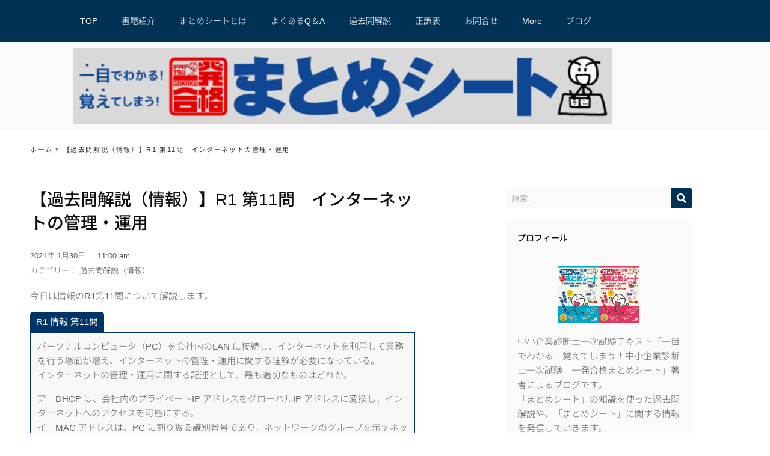

--- FILE ---
content_type: text/html; charset=UTF-8
request_url: https://www.matome-sheet.com/%E3%80%90%E9%81%8E%E5%8E%BB%E5%95%8F%E8%A7%A3%E8%AA%AC%EF%BC%88%E6%83%85%E5%A0%B1%EF%BC%89%E3%80%91r1-%E7%AC%AC11%E5%95%8F%E3%80%80%E3%82%A4%E3%83%B3%E3%82%BF%E3%83%BC%E3%83%8D%E3%83%83%E3%83%88/
body_size: 34773
content:
<!doctype html>
<html lang="ja">
<head><meta charset="UTF-8"><script>if(navigator.userAgent.match(/MSIE|Internet Explorer/i)||navigator.userAgent.match(/Trident\/7\..*?rv:11/i)){var href=document.location.href;if(!href.match(/[?&]nowprocket/)){if(href.indexOf("?")==-1){if(href.indexOf("#")==-1){document.location.href=href+"?nowprocket=1"}else{document.location.href=href.replace("#","?nowprocket=1#")}}else{if(href.indexOf("#")==-1){document.location.href=href+"&nowprocket=1"}else{document.location.href=href.replace("#","&nowprocket=1#")}}}}</script><script>(()=>{class RocketLazyLoadScripts{constructor(){this.v="2.0.3",this.userEvents=["keydown","keyup","mousedown","mouseup","mousemove","mouseover","mouseenter","mouseout","mouseleave","touchmove","touchstart","touchend","touchcancel","wheel","click","dblclick","input","visibilitychange"],this.attributeEvents=["onblur","onclick","oncontextmenu","ondblclick","onfocus","onmousedown","onmouseenter","onmouseleave","onmousemove","onmouseout","onmouseover","onmouseup","onmousewheel","onscroll","onsubmit"]}async t(){this.i(),this.o(),/iP(ad|hone)/.test(navigator.userAgent)&&this.h(),this.u(),this.l(this),this.m(),this.k(this),this.p(this),this._(),await Promise.all([this.R(),this.L()]),this.lastBreath=Date.now(),this.S(this),this.P(),this.D(),this.O(),this.M(),await this.C(this.delayedScripts.normal),await this.C(this.delayedScripts.defer),await this.C(this.delayedScripts.async),this.F("domReady"),await this.T(),await this.j(),await this.I(),this.F("windowLoad"),await this.A(),window.dispatchEvent(new Event("rocket-allScriptsLoaded")),this.everythingLoaded=!0,this.lastTouchEnd&&await new Promise((t=>setTimeout(t,500-Date.now()+this.lastTouchEnd))),this.H(),this.F("all"),this.U(),this.W()}i(){this.CSPIssue=sessionStorage.getItem("rocketCSPIssue"),document.addEventListener("securitypolicyviolation",(t=>{this.CSPIssue||"script-src-elem"!==t.violatedDirective||"data"!==t.blockedURI||(this.CSPIssue=!0,sessionStorage.setItem("rocketCSPIssue",!0))}),{isRocket:!0})}o(){window.addEventListener("pageshow",(t=>{this.persisted=t.persisted,this.realWindowLoadedFired=!0}),{isRocket:!0}),window.addEventListener("pagehide",(()=>{this.onFirstUserAction=null}),{isRocket:!0})}h(){let t;function e(e){t=e}window.addEventListener("touchstart",e,{isRocket:!0}),window.addEventListener("touchend",(function i(o){Math.abs(o.changedTouches[0].pageX-t.changedTouches[0].pageX)<10&&Math.abs(o.changedTouches[0].pageY-t.changedTouches[0].pageY)<10&&o.timeStamp-t.timeStamp<200&&(o.target.dispatchEvent(new PointerEvent("click",{target:o.target,bubbles:!0,cancelable:!0,detail:1})),event.preventDefault(),window.removeEventListener("touchstart",e,{isRocket:!0}),window.removeEventListener("touchend",i,{isRocket:!0}))}),{isRocket:!0})}q(t){this.userActionTriggered||("mousemove"!==t.type||this.firstMousemoveIgnored?"keyup"===t.type||"mouseover"===t.type||"mouseout"===t.type||(this.userActionTriggered=!0,this.onFirstUserAction&&this.onFirstUserAction()):this.firstMousemoveIgnored=!0),"click"===t.type&&t.preventDefault(),this.savedUserEvents.length>0&&(t.stopPropagation(),t.stopImmediatePropagation()),"touchstart"===this.lastEvent&&"touchend"===t.type&&(this.lastTouchEnd=Date.now()),"click"===t.type&&(this.lastTouchEnd=0),this.lastEvent=t.type,this.savedUserEvents.push(t)}u(){this.savedUserEvents=[],this.userEventHandler=this.q.bind(this),this.userEvents.forEach((t=>window.addEventListener(t,this.userEventHandler,{passive:!1,isRocket:!0})))}U(){this.userEvents.forEach((t=>window.removeEventListener(t,this.userEventHandler,{passive:!1,isRocket:!0}))),this.savedUserEvents.forEach((t=>{t.target.dispatchEvent(new window[t.constructor.name](t.type,t))}))}m(){this.eventsMutationObserver=new MutationObserver((t=>{const e="return false";for(const i of t){if("attributes"===i.type){const t=i.target.getAttribute(i.attributeName);t&&t!==e&&(i.target.setAttribute("data-rocket-"+i.attributeName,t),i.target["rocket"+i.attributeName]=new Function("event",t),i.target.setAttribute(i.attributeName,e))}"childList"===i.type&&i.addedNodes.forEach((t=>{if(t.nodeType===Node.ELEMENT_NODE)for(const i of t.attributes)this.attributeEvents.includes(i.name)&&i.value&&""!==i.value&&(t.setAttribute("data-rocket-"+i.name,i.value),t["rocket"+i.name]=new Function("event",i.value),t.setAttribute(i.name,e))}))}})),this.eventsMutationObserver.observe(document,{subtree:!0,childList:!0,attributeFilter:this.attributeEvents})}H(){this.eventsMutationObserver.disconnect(),this.attributeEvents.forEach((t=>{document.querySelectorAll("[data-rocket-"+t+"]").forEach((e=>{e.setAttribute(t,e.getAttribute("data-rocket-"+t)),e.removeAttribute("data-rocket-"+t)}))}))}k(t){Object.defineProperty(HTMLElement.prototype,"onclick",{get(){return this.rocketonclick||null},set(e){this.rocketonclick=e,this.setAttribute(t.everythingLoaded?"onclick":"data-rocket-onclick","this.rocketonclick(event)")}})}S(t){function e(e,i){let o=e[i];e[i]=null,Object.defineProperty(e,i,{get:()=>o,set(s){t.everythingLoaded?o=s:e["rocket"+i]=o=s}})}e(document,"onreadystatechange"),e(window,"onload"),e(window,"onpageshow");try{Object.defineProperty(document,"readyState",{get:()=>t.rocketReadyState,set(e){t.rocketReadyState=e},configurable:!0}),document.readyState="loading"}catch(t){console.log("WPRocket DJE readyState conflict, bypassing")}}l(t){this.originalAddEventListener=EventTarget.prototype.addEventListener,this.originalRemoveEventListener=EventTarget.prototype.removeEventListener,this.savedEventListeners=[],EventTarget.prototype.addEventListener=function(e,i,o){o&&o.isRocket||!t.B(e,this)&&!t.userEvents.includes(e)||t.B(e,this)&&!t.userActionTriggered||e.startsWith("rocket-")||t.everythingLoaded?t.originalAddEventListener.call(this,e,i,o):t.savedEventListeners.push({target:this,remove:!1,type:e,func:i,options:o})},EventTarget.prototype.removeEventListener=function(e,i,o){o&&o.isRocket||!t.B(e,this)&&!t.userEvents.includes(e)||t.B(e,this)&&!t.userActionTriggered||e.startsWith("rocket-")||t.everythingLoaded?t.originalRemoveEventListener.call(this,e,i,o):t.savedEventListeners.push({target:this,remove:!0,type:e,func:i,options:o})}}F(t){"all"===t&&(EventTarget.prototype.addEventListener=this.originalAddEventListener,EventTarget.prototype.removeEventListener=this.originalRemoveEventListener),this.savedEventListeners=this.savedEventListeners.filter((e=>{let i=e.type,o=e.target||window;return"domReady"===t&&"DOMContentLoaded"!==i&&"readystatechange"!==i||("windowLoad"===t&&"load"!==i&&"readystatechange"!==i&&"pageshow"!==i||(this.B(i,o)&&(i="rocket-"+i),e.remove?o.removeEventListener(i,e.func,e.options):o.addEventListener(i,e.func,e.options),!1))}))}p(t){let e;function i(e){return t.everythingLoaded?e:e.split(" ").map((t=>"load"===t||t.startsWith("load.")?"rocket-jquery-load":t)).join(" ")}function o(o){function s(e){const s=o.fn[e];o.fn[e]=o.fn.init.prototype[e]=function(){return this[0]===window&&t.userActionTriggered&&("string"==typeof arguments[0]||arguments[0]instanceof String?arguments[0]=i(arguments[0]):"object"==typeof arguments[0]&&Object.keys(arguments[0]).forEach((t=>{const e=arguments[0][t];delete arguments[0][t],arguments[0][i(t)]=e}))),s.apply(this,arguments),this}}if(o&&o.fn&&!t.allJQueries.includes(o)){const e={DOMContentLoaded:[],"rocket-DOMContentLoaded":[]};for(const t in e)document.addEventListener(t,(()=>{e[t].forEach((t=>t()))}),{isRocket:!0});o.fn.ready=o.fn.init.prototype.ready=function(i){function s(){parseInt(o.fn.jquery)>2?setTimeout((()=>i.bind(document)(o))):i.bind(document)(o)}return t.realDomReadyFired?!t.userActionTriggered||t.fauxDomReadyFired?s():e["rocket-DOMContentLoaded"].push(s):e.DOMContentLoaded.push(s),o([])},s("on"),s("one"),s("off"),t.allJQueries.push(o)}e=o}t.allJQueries=[],o(window.jQuery),Object.defineProperty(window,"jQuery",{get:()=>e,set(t){o(t)}})}P(){const t=new Map;document.write=document.writeln=function(e){const i=document.currentScript,o=document.createRange(),s=i.parentElement;let n=t.get(i);void 0===n&&(n=i.nextSibling,t.set(i,n));const c=document.createDocumentFragment();o.setStart(c,0),c.appendChild(o.createContextualFragment(e)),s.insertBefore(c,n)}}async R(){return new Promise((t=>{this.userActionTriggered?t():this.onFirstUserAction=t}))}async L(){return new Promise((t=>{document.addEventListener("DOMContentLoaded",(()=>{this.realDomReadyFired=!0,t()}),{isRocket:!0})}))}async I(){return this.realWindowLoadedFired?Promise.resolve():new Promise((t=>{window.addEventListener("load",t,{isRocket:!0})}))}M(){this.pendingScripts=[];this.scriptsMutationObserver=new MutationObserver((t=>{for(const e of t)e.addedNodes.forEach((t=>{"SCRIPT"!==t.tagName||t.noModule||t.isWPRocket||this.pendingScripts.push({script:t,promise:new Promise((e=>{const i=()=>{const i=this.pendingScripts.findIndex((e=>e.script===t));i>=0&&this.pendingScripts.splice(i,1),e()};t.addEventListener("load",i,{isRocket:!0}),t.addEventListener("error",i,{isRocket:!0}),setTimeout(i,1e3)}))})}))})),this.scriptsMutationObserver.observe(document,{childList:!0,subtree:!0})}async j(){await this.J(),this.pendingScripts.length?(await this.pendingScripts[0].promise,await this.j()):this.scriptsMutationObserver.disconnect()}D(){this.delayedScripts={normal:[],async:[],defer:[]},document.querySelectorAll("script[type$=rocketlazyloadscript]").forEach((t=>{t.hasAttribute("data-rocket-src")?t.hasAttribute("async")&&!1!==t.async?this.delayedScripts.async.push(t):t.hasAttribute("defer")&&!1!==t.defer||"module"===t.getAttribute("data-rocket-type")?this.delayedScripts.defer.push(t):this.delayedScripts.normal.push(t):this.delayedScripts.normal.push(t)}))}async _(){await this.L();let t=[];document.querySelectorAll("script[type$=rocketlazyloadscript][data-rocket-src]").forEach((e=>{let i=e.getAttribute("data-rocket-src");if(i&&!i.startsWith("data:")){i.startsWith("//")&&(i=location.protocol+i);try{const o=new URL(i).origin;o!==location.origin&&t.push({src:o,crossOrigin:e.crossOrigin||"module"===e.getAttribute("data-rocket-type")})}catch(t){}}})),t=[...new Map(t.map((t=>[JSON.stringify(t),t]))).values()],this.N(t,"preconnect")}async $(t){if(await this.G(),!0!==t.noModule||!("noModule"in HTMLScriptElement.prototype))return new Promise((e=>{let i;function o(){(i||t).setAttribute("data-rocket-status","executed"),e()}try{if(navigator.userAgent.includes("Firefox/")||""===navigator.vendor||this.CSPIssue)i=document.createElement("script"),[...t.attributes].forEach((t=>{let e=t.nodeName;"type"!==e&&("data-rocket-type"===e&&(e="type"),"data-rocket-src"===e&&(e="src"),i.setAttribute(e,t.nodeValue))})),t.text&&(i.text=t.text),t.nonce&&(i.nonce=t.nonce),i.hasAttribute("src")?(i.addEventListener("load",o,{isRocket:!0}),i.addEventListener("error",(()=>{i.setAttribute("data-rocket-status","failed-network"),e()}),{isRocket:!0}),setTimeout((()=>{i.isConnected||e()}),1)):(i.text=t.text,o()),i.isWPRocket=!0,t.parentNode.replaceChild(i,t);else{const i=t.getAttribute("data-rocket-type"),s=t.getAttribute("data-rocket-src");i?(t.type=i,t.removeAttribute("data-rocket-type")):t.removeAttribute("type"),t.addEventListener("load",o,{isRocket:!0}),t.addEventListener("error",(i=>{this.CSPIssue&&i.target.src.startsWith("data:")?(console.log("WPRocket: CSP fallback activated"),t.removeAttribute("src"),this.$(t).then(e)):(t.setAttribute("data-rocket-status","failed-network"),e())}),{isRocket:!0}),s?(t.fetchPriority="high",t.removeAttribute("data-rocket-src"),t.src=s):t.src="data:text/javascript;base64,"+window.btoa(unescape(encodeURIComponent(t.text)))}}catch(i){t.setAttribute("data-rocket-status","failed-transform"),e()}}));t.setAttribute("data-rocket-status","skipped")}async C(t){const e=t.shift();return e?(e.isConnected&&await this.$(e),this.C(t)):Promise.resolve()}O(){this.N([...this.delayedScripts.normal,...this.delayedScripts.defer,...this.delayedScripts.async],"preload")}N(t,e){this.trash=this.trash||[];let i=!0;var o=document.createDocumentFragment();t.forEach((t=>{const s=t.getAttribute&&t.getAttribute("data-rocket-src")||t.src;if(s&&!s.startsWith("data:")){const n=document.createElement("link");n.href=s,n.rel=e,"preconnect"!==e&&(n.as="script",n.fetchPriority=i?"high":"low"),t.getAttribute&&"module"===t.getAttribute("data-rocket-type")&&(n.crossOrigin=!0),t.crossOrigin&&(n.crossOrigin=t.crossOrigin),t.integrity&&(n.integrity=t.integrity),t.nonce&&(n.nonce=t.nonce),o.appendChild(n),this.trash.push(n),i=!1}})),document.head.appendChild(o)}W(){this.trash.forEach((t=>t.remove()))}async T(){try{document.readyState="interactive"}catch(t){}this.fauxDomReadyFired=!0;try{await this.G(),document.dispatchEvent(new Event("rocket-readystatechange")),await this.G(),document.rocketonreadystatechange&&document.rocketonreadystatechange(),await this.G(),document.dispatchEvent(new Event("rocket-DOMContentLoaded")),await this.G(),window.dispatchEvent(new Event("rocket-DOMContentLoaded"))}catch(t){console.error(t)}}async A(){try{document.readyState="complete"}catch(t){}try{await this.G(),document.dispatchEvent(new Event("rocket-readystatechange")),await this.G(),document.rocketonreadystatechange&&document.rocketonreadystatechange(),await this.G(),window.dispatchEvent(new Event("rocket-load")),await this.G(),window.rocketonload&&window.rocketonload(),await this.G(),this.allJQueries.forEach((t=>t(window).trigger("rocket-jquery-load"))),await this.G();const t=new Event("rocket-pageshow");t.persisted=this.persisted,window.dispatchEvent(t),await this.G(),window.rocketonpageshow&&window.rocketonpageshow({persisted:this.persisted})}catch(t){console.error(t)}}async G(){Date.now()-this.lastBreath>45&&(await this.J(),this.lastBreath=Date.now())}async J(){return document.hidden?new Promise((t=>setTimeout(t))):new Promise((t=>requestAnimationFrame(t)))}B(t,e){return e===document&&"readystatechange"===t||(e===document&&"DOMContentLoaded"===t||(e===window&&"DOMContentLoaded"===t||(e===window&&"load"===t||e===window&&"pageshow"===t)))}static run(){(new RocketLazyLoadScripts).t()}}RocketLazyLoadScripts.run()})();</script>
	
		<meta name="viewport" content="width=device-width, initial-scale=1">
	<link rel="profile" href="https://gmpg.org/xfn/11">
	<meta name='robots' content='index, follow, max-image-preview:large, max-snippet:-1, max-video-preview:-1' />
<meta name="dlm-version" content="5.1.6">
	<!-- This site is optimized with the Yoast SEO plugin v26.7 - https://yoast.com/wordpress/plugins/seo/ -->
	<title>【過去問解説（情報）】R1 第11問　インターネットの管理・運用 - 一発合格まとめシート（Matome-sheet）</title>
	<link rel="canonical" href="https://www.matome-sheet.com/【過去問解説（情報）】r1-第11問　インターネット/" />
	<meta property="og:locale" content="ja_JP" />
	<meta property="og:type" content="article" />
	<meta property="og:title" content="【過去問解説（情報）】R1 第11問　インターネットの管理・運用 - 一発合格まとめシート（Matome-sheet）" />
	<meta property="og:description" content="今日は情報のR1第11問について解説します。 R1 情報 第11問 パーソナルコンピュータ（PC）を会社内のLAN に接続し、インターネットを利用して業務を行う場面が増え、インターネットの管理・運用に関する理解が必要にな [&hellip;]" />
	<meta property="og:url" content="https://www.matome-sheet.com/【過去問解説（情報）】r1-第11問　インターネット/" />
	<meta property="og:site_name" content="一発合格まとめシート（Matome-sheet）" />
	<meta property="article:publisher" content="https://www.facebook.com/matomesheet/?modal=admin_todo_tour" />
	<meta property="article:published_time" content="2021-01-30T02:00:54+00:00" />
	<meta property="og:image" content="https://qualification.blogmura.com/shindanshi_shiken/img/shindanshi_shiken200_40.gif" />
	<meta name="author" content="今澤 尚久" />
	<meta name="twitter:card" content="summary_large_image" />
	<meta name="twitter:creator" content="@matome_sheet" />
	<meta name="twitter:site" content="@matome_sheet" />
	<meta name="twitter:label1" content="執筆者" />
	<meta name="twitter:data1" content="今澤 尚久" />
	<script type="application/ld+json" class="yoast-schema-graph">{"@context":"https://schema.org","@graph":[{"@type":"Article","@id":"https://www.matome-sheet.com/%e3%80%90%e9%81%8e%e5%8e%bb%e5%95%8f%e8%a7%a3%e8%aa%ac%ef%bc%88%e6%83%85%e5%a0%b1%ef%bc%89%e3%80%91r1-%e7%ac%ac11%e5%95%8f%e3%80%80%e3%82%a4%e3%83%b3%e3%82%bf%e3%83%bc%e3%83%8d%e3%83%83%e3%83%88/#article","isPartOf":{"@id":"https://www.matome-sheet.com/%e3%80%90%e9%81%8e%e5%8e%bb%e5%95%8f%e8%a7%a3%e8%aa%ac%ef%bc%88%e6%83%85%e5%a0%b1%ef%bc%89%e3%80%91r1-%e7%ac%ac11%e5%95%8f%e3%80%80%e3%82%a4%e3%83%b3%e3%82%bf%e3%83%bc%e3%83%8d%e3%83%83%e3%83%88/"},"author":{"name":"今澤 尚久","@id":"https://www.matome-sheet.com/#/schema/person/cbe4b0b1113c967a4a0bf308f9730e47"},"headline":"【過去問解説（情報）】R1 第11問　インターネットの管理・運用","datePublished":"2021-01-30T02:00:54+00:00","mainEntityOfPage":{"@id":"https://www.matome-sheet.com/%e3%80%90%e9%81%8e%e5%8e%bb%e5%95%8f%e8%a7%a3%e8%aa%ac%ef%bc%88%e6%83%85%e5%a0%b1%ef%bc%89%e3%80%91r1-%e7%ac%ac11%e5%95%8f%e3%80%80%e3%82%a4%e3%83%b3%e3%82%bf%e3%83%bc%e3%83%8d%e3%83%83%e3%83%88/"},"wordCount":54,"commentCount":0,"publisher":{"@id":"https://www.matome-sheet.com/#organization"},"image":{"@id":"https://www.matome-sheet.com/%e3%80%90%e9%81%8e%e5%8e%bb%e5%95%8f%e8%a7%a3%e8%aa%ac%ef%bc%88%e6%83%85%e5%a0%b1%ef%bc%89%e3%80%91r1-%e7%ac%ac11%e5%95%8f%e3%80%80%e3%82%a4%e3%83%b3%e3%82%bf%e3%83%bc%e3%83%8d%e3%83%83%e3%83%88/#primaryimage"},"thumbnailUrl":"https://qualification.blogmura.com/shindanshi_shiken/img/shindanshi_shiken200_40.gif","articleSection":["過去問解説（情報）"],"inLanguage":"ja","potentialAction":[{"@type":"CommentAction","name":"Comment","target":["https://www.matome-sheet.com/%e3%80%90%e9%81%8e%e5%8e%bb%e5%95%8f%e8%a7%a3%e8%aa%ac%ef%bc%88%e6%83%85%e5%a0%b1%ef%bc%89%e3%80%91r1-%e7%ac%ac11%e5%95%8f%e3%80%80%e3%82%a4%e3%83%b3%e3%82%bf%e3%83%bc%e3%83%8d%e3%83%83%e3%83%88/#respond"]}]},{"@type":"WebPage","@id":"https://www.matome-sheet.com/%e3%80%90%e9%81%8e%e5%8e%bb%e5%95%8f%e8%a7%a3%e8%aa%ac%ef%bc%88%e6%83%85%e5%a0%b1%ef%bc%89%e3%80%91r1-%e7%ac%ac11%e5%95%8f%e3%80%80%e3%82%a4%e3%83%b3%e3%82%bf%e3%83%bc%e3%83%8d%e3%83%83%e3%83%88/","url":"https://www.matome-sheet.com/%e3%80%90%e9%81%8e%e5%8e%bb%e5%95%8f%e8%a7%a3%e8%aa%ac%ef%bc%88%e6%83%85%e5%a0%b1%ef%bc%89%e3%80%91r1-%e7%ac%ac11%e5%95%8f%e3%80%80%e3%82%a4%e3%83%b3%e3%82%bf%e3%83%bc%e3%83%8d%e3%83%83%e3%83%88/","name":"【過去問解説（情報）】R1 第11問　インターネットの管理・運用 - 一発合格まとめシート（Matome-sheet）","isPartOf":{"@id":"https://www.matome-sheet.com/#website"},"primaryImageOfPage":{"@id":"https://www.matome-sheet.com/%e3%80%90%e9%81%8e%e5%8e%bb%e5%95%8f%e8%a7%a3%e8%aa%ac%ef%bc%88%e6%83%85%e5%a0%b1%ef%bc%89%e3%80%91r1-%e7%ac%ac11%e5%95%8f%e3%80%80%e3%82%a4%e3%83%b3%e3%82%bf%e3%83%bc%e3%83%8d%e3%83%83%e3%83%88/#primaryimage"},"image":{"@id":"https://www.matome-sheet.com/%e3%80%90%e9%81%8e%e5%8e%bb%e5%95%8f%e8%a7%a3%e8%aa%ac%ef%bc%88%e6%83%85%e5%a0%b1%ef%bc%89%e3%80%91r1-%e7%ac%ac11%e5%95%8f%e3%80%80%e3%82%a4%e3%83%b3%e3%82%bf%e3%83%bc%e3%83%8d%e3%83%83%e3%83%88/#primaryimage"},"thumbnailUrl":"https://qualification.blogmura.com/shindanshi_shiken/img/shindanshi_shiken200_40.gif","datePublished":"2021-01-30T02:00:54+00:00","breadcrumb":{"@id":"https://www.matome-sheet.com/%e3%80%90%e9%81%8e%e5%8e%bb%e5%95%8f%e8%a7%a3%e8%aa%ac%ef%bc%88%e6%83%85%e5%a0%b1%ef%bc%89%e3%80%91r1-%e7%ac%ac11%e5%95%8f%e3%80%80%e3%82%a4%e3%83%b3%e3%82%bf%e3%83%bc%e3%83%8d%e3%83%83%e3%83%88/#breadcrumb"},"inLanguage":"ja","potentialAction":[{"@type":"ReadAction","target":["https://www.matome-sheet.com/%e3%80%90%e9%81%8e%e5%8e%bb%e5%95%8f%e8%a7%a3%e8%aa%ac%ef%bc%88%e6%83%85%e5%a0%b1%ef%bc%89%e3%80%91r1-%e7%ac%ac11%e5%95%8f%e3%80%80%e3%82%a4%e3%83%b3%e3%82%bf%e3%83%bc%e3%83%8d%e3%83%83%e3%83%88/"]}]},{"@type":"ImageObject","inLanguage":"ja","@id":"https://www.matome-sheet.com/%e3%80%90%e9%81%8e%e5%8e%bb%e5%95%8f%e8%a7%a3%e8%aa%ac%ef%bc%88%e6%83%85%e5%a0%b1%ef%bc%89%e3%80%91r1-%e7%ac%ac11%e5%95%8f%e3%80%80%e3%82%a4%e3%83%b3%e3%82%bf%e3%83%bc%e3%83%8d%e3%83%83%e3%83%88/#primaryimage","url":"https://qualification.blogmura.com/shindanshi_shiken/img/shindanshi_shiken200_40.gif","contentUrl":"https://qualification.blogmura.com/shindanshi_shiken/img/shindanshi_shiken200_40.gif"},{"@type":"BreadcrumbList","@id":"https://www.matome-sheet.com/%e3%80%90%e9%81%8e%e5%8e%bb%e5%95%8f%e8%a7%a3%e8%aa%ac%ef%bc%88%e6%83%85%e5%a0%b1%ef%bc%89%e3%80%91r1-%e7%ac%ac11%e5%95%8f%e3%80%80%e3%82%a4%e3%83%b3%e3%82%bf%e3%83%bc%e3%83%8d%e3%83%83%e3%83%88/#breadcrumb","itemListElement":[{"@type":"ListItem","position":1,"name":"ホーム","item":"https://www.matome-sheet.com/"},{"@type":"ListItem","position":2,"name":"【過去問解説（情報）】R1 第11問　インターネットの管理・運用"}]},{"@type":"WebSite","@id":"https://www.matome-sheet.com/#website","url":"https://www.matome-sheet.com/","name":"一発合格まとめシート（Matome-sheet）","description":"一目でわかる！覚えてしまう！中小企業診断士試験参考書","publisher":{"@id":"https://www.matome-sheet.com/#organization"},"potentialAction":[{"@type":"SearchAction","target":{"@type":"EntryPoint","urlTemplate":"https://www.matome-sheet.com/?s={search_term_string}"},"query-input":{"@type":"PropertyValueSpecification","valueRequired":true,"valueName":"search_term_string"}}],"inLanguage":"ja"},{"@type":"Organization","@id":"https://www.matome-sheet.com/#organization","name":"エイチス株式会社","url":"https://www.matome-sheet.com/","logo":{"@type":"ImageObject","inLanguage":"ja","@id":"https://www.matome-sheet.com/#/schema/logo/image/","url":"https://www.matome-sheet.com/wp-content/uploads/2020/04/824683ef538b2c7f5465add10d0966ff.jpg","contentUrl":"https://www.matome-sheet.com/wp-content/uploads/2020/04/824683ef538b2c7f5465add10d0966ff.jpg","width":2552,"height":2552,"caption":"エイチス株式会社"},"image":{"@id":"https://www.matome-sheet.com/#/schema/logo/image/"},"sameAs":["https://www.facebook.com/matomesheet/?modal=admin_todo_tour","https://x.com/matome_sheet","https://www.instagram.com/matome_sheet/","https://www.youtube.com/channel/UCMwattKBINQeVQBPcE-vxAQ"]},{"@type":"Person","@id":"https://www.matome-sheet.com/#/schema/person/cbe4b0b1113c967a4a0bf308f9730e47","name":"今澤 尚久","image":{"@type":"ImageObject","inLanguage":"ja","@id":"https://www.matome-sheet.com/#/schema/person/image/","url":"https://secure.gravatar.com/avatar/98a0e2d840f37bdd705d93edd4ad53e031a266b95d69dd9d3ada7f88583438f8?s=96&d=mm&r=g","contentUrl":"https://secure.gravatar.com/avatar/98a0e2d840f37bdd705d93edd4ad53e031a266b95d69dd9d3ada7f88583438f8?s=96&d=mm&r=g","caption":"今澤 尚久"}}]}</script>
	<!-- / Yoast SEO plugin. -->


<link rel='dns-prefetch' href='//maps.googleapis.com' />
<link rel='dns-prefetch' href='//maps.gstatic.com' />
<link rel='dns-prefetch' href='//fonts.googleapis.com' />
<link rel='dns-prefetch' href='//fonts.gstatic.com' />
<link rel='dns-prefetch' href='//ajax.googleapis.com' />
<link rel='dns-prefetch' href='//apis.google.com' />
<link rel='dns-prefetch' href='//google-analytics.com' />
<link rel='dns-prefetch' href='//www.google-analytics.com' />
<link rel='dns-prefetch' href='//ssl.google-analytics.com' />
<link rel='dns-prefetch' href='//youtube.com' />
<link rel='dns-prefetch' href='//api.pinterest.com' />
<link rel='dns-prefetch' href='//cdnjs.cloudflare.com' />
<link rel='dns-prefetch' href='//pixel.wp.com' />
<link rel='dns-prefetch' href='//connect.facebook.net' />
<link rel='dns-prefetch' href='//platform.twitter.com' />
<link rel='dns-prefetch' href='//syndication.twitter.com' />
<link rel='dns-prefetch' href='//platform.linkedin.com' />
<link rel='dns-prefetch' href='//w.sharethis.com' />
<link rel='dns-prefetch' href='//s0.wp.com' />
<link rel='dns-prefetch' href='//s1.wp.com' />
<link rel='dns-prefetch' href='//s2.wp.com' />
<link rel='dns-prefetch' href='//s.gravatar.com' />
<link rel='dns-prefetch' href='//0.gravatar.com' />
<link rel='dns-prefetch' href='//2.gravatar.com' />
<link rel='dns-prefetch' href='//1.gravatar.com' />
<link rel='dns-prefetch' href='//stats.wp.com' />

<link rel="alternate" type="application/rss+xml" title="一発合格まとめシート（Matome-sheet） &raquo; フィード" href="https://www.matome-sheet.com/feed/" />
<link rel="alternate" type="application/rss+xml" title="一発合格まとめシート（Matome-sheet） &raquo; コメントフィード" href="https://www.matome-sheet.com/comments/feed/" />
<link rel="alternate" type="application/rss+xml" title="一発合格まとめシート（Matome-sheet） &raquo; 【過去問解説（情報）】R1 第11問　インターネットの管理・運用 のコメントのフィード" href="https://www.matome-sheet.com/%e3%80%90%e9%81%8e%e5%8e%bb%e5%95%8f%e8%a7%a3%e8%aa%ac%ef%bc%88%e6%83%85%e5%a0%b1%ef%bc%89%e3%80%91r1-%e7%ac%ac11%e5%95%8f%e3%80%80%e3%82%a4%e3%83%b3%e3%82%bf%e3%83%bc%e3%83%8d%e3%83%83%e3%83%88/feed/" />
<link rel="alternate" title="oEmbed (JSON)" type="application/json+oembed" href="https://www.matome-sheet.com/wp-json/oembed/1.0/embed?url=https%3A%2F%2Fwww.matome-sheet.com%2F%25e3%2580%2590%25e9%2581%258e%25e5%258e%25bb%25e5%2595%258f%25e8%25a7%25a3%25e8%25aa%25ac%25ef%25bc%2588%25e6%2583%2585%25e5%25a0%25b1%25ef%25bc%2589%25e3%2580%2591r1-%25e7%25ac%25ac11%25e5%2595%258f%25e3%2580%2580%25e3%2582%25a4%25e3%2583%25b3%25e3%2582%25bf%25e3%2583%25bc%25e3%2583%258d%25e3%2583%2583%25e3%2583%2588%2F" />
<link rel="alternate" title="oEmbed (XML)" type="text/xml+oembed" href="https://www.matome-sheet.com/wp-json/oembed/1.0/embed?url=https%3A%2F%2Fwww.matome-sheet.com%2F%25e3%2580%2590%25e9%2581%258e%25e5%258e%25bb%25e5%2595%258f%25e8%25a7%25a3%25e8%25aa%25ac%25ef%25bc%2588%25e6%2583%2585%25e5%25a0%25b1%25ef%25bc%2589%25e3%2580%2591r1-%25e7%25ac%25ac11%25e5%2595%258f%25e3%2580%2580%25e3%2582%25a4%25e3%2583%25b3%25e3%2582%25bf%25e3%2583%25bc%25e3%2583%258d%25e3%2583%2583%25e3%2583%2588%2F&#038;format=xml" />
<style id='wp-img-auto-sizes-contain-inline-css'>
img:is([sizes=auto i],[sizes^="auto," i]){contain-intrinsic-size:3000px 1500px}
/*# sourceURL=wp-img-auto-sizes-contain-inline-css */
</style>
<style id='wp-emoji-styles-inline-css'>

	img.wp-smiley, img.emoji {
		display: inline !important;
		border: none !important;
		box-shadow: none !important;
		height: 1em !important;
		width: 1em !important;
		margin: 0 0.07em !important;
		vertical-align: -0.1em !important;
		background: none !important;
		padding: 0 !important;
	}
/*# sourceURL=wp-emoji-styles-inline-css */
</style>
<link rel='stylesheet' id='wp-block-library-css' href='https://www.matome-sheet.com/wp-includes/css/dist/block-library/style.min.css?ver=6.9' media='all' />
<style id='classic-theme-styles-inline-css'>
/*! This file is auto-generated */
.wp-block-button__link{color:#fff;background-color:#32373c;border-radius:9999px;box-shadow:none;text-decoration:none;padding:calc(.667em + 2px) calc(1.333em + 2px);font-size:1.125em}.wp-block-file__button{background:#32373c;color:#fff;text-decoration:none}
/*# sourceURL=/wp-includes/css/classic-themes.min.css */
</style>
<style id='global-styles-inline-css'>
:root{--wp--preset--aspect-ratio--square: 1;--wp--preset--aspect-ratio--4-3: 4/3;--wp--preset--aspect-ratio--3-4: 3/4;--wp--preset--aspect-ratio--3-2: 3/2;--wp--preset--aspect-ratio--2-3: 2/3;--wp--preset--aspect-ratio--16-9: 16/9;--wp--preset--aspect-ratio--9-16: 9/16;--wp--preset--color--black: #000000;--wp--preset--color--cyan-bluish-gray: #abb8c3;--wp--preset--color--white: #ffffff;--wp--preset--color--pale-pink: #f78da7;--wp--preset--color--vivid-red: #cf2e2e;--wp--preset--color--luminous-vivid-orange: #ff6900;--wp--preset--color--luminous-vivid-amber: #fcb900;--wp--preset--color--light-green-cyan: #7bdcb5;--wp--preset--color--vivid-green-cyan: #00d084;--wp--preset--color--pale-cyan-blue: #8ed1fc;--wp--preset--color--vivid-cyan-blue: #0693e3;--wp--preset--color--vivid-purple: #9b51e0;--wp--preset--gradient--vivid-cyan-blue-to-vivid-purple: linear-gradient(135deg,rgb(6,147,227) 0%,rgb(155,81,224) 100%);--wp--preset--gradient--light-green-cyan-to-vivid-green-cyan: linear-gradient(135deg,rgb(122,220,180) 0%,rgb(0,208,130) 100%);--wp--preset--gradient--luminous-vivid-amber-to-luminous-vivid-orange: linear-gradient(135deg,rgb(252,185,0) 0%,rgb(255,105,0) 100%);--wp--preset--gradient--luminous-vivid-orange-to-vivid-red: linear-gradient(135deg,rgb(255,105,0) 0%,rgb(207,46,46) 100%);--wp--preset--gradient--very-light-gray-to-cyan-bluish-gray: linear-gradient(135deg,rgb(238,238,238) 0%,rgb(169,184,195) 100%);--wp--preset--gradient--cool-to-warm-spectrum: linear-gradient(135deg,rgb(74,234,220) 0%,rgb(151,120,209) 20%,rgb(207,42,186) 40%,rgb(238,44,130) 60%,rgb(251,105,98) 80%,rgb(254,248,76) 100%);--wp--preset--gradient--blush-light-purple: linear-gradient(135deg,rgb(255,206,236) 0%,rgb(152,150,240) 100%);--wp--preset--gradient--blush-bordeaux: linear-gradient(135deg,rgb(254,205,165) 0%,rgb(254,45,45) 50%,rgb(107,0,62) 100%);--wp--preset--gradient--luminous-dusk: linear-gradient(135deg,rgb(255,203,112) 0%,rgb(199,81,192) 50%,rgb(65,88,208) 100%);--wp--preset--gradient--pale-ocean: linear-gradient(135deg,rgb(255,245,203) 0%,rgb(182,227,212) 50%,rgb(51,167,181) 100%);--wp--preset--gradient--electric-grass: linear-gradient(135deg,rgb(202,248,128) 0%,rgb(113,206,126) 100%);--wp--preset--gradient--midnight: linear-gradient(135deg,rgb(2,3,129) 0%,rgb(40,116,252) 100%);--wp--preset--font-size--small: 13px;--wp--preset--font-size--medium: 20px;--wp--preset--font-size--large: 36px;--wp--preset--font-size--x-large: 42px;--wp--preset--spacing--20: 0.44rem;--wp--preset--spacing--30: 0.67rem;--wp--preset--spacing--40: 1rem;--wp--preset--spacing--50: 1.5rem;--wp--preset--spacing--60: 2.25rem;--wp--preset--spacing--70: 3.38rem;--wp--preset--spacing--80: 5.06rem;--wp--preset--shadow--natural: 6px 6px 9px rgba(0, 0, 0, 0.2);--wp--preset--shadow--deep: 12px 12px 50px rgba(0, 0, 0, 0.4);--wp--preset--shadow--sharp: 6px 6px 0px rgba(0, 0, 0, 0.2);--wp--preset--shadow--outlined: 6px 6px 0px -3px rgb(255, 255, 255), 6px 6px rgb(0, 0, 0);--wp--preset--shadow--crisp: 6px 6px 0px rgb(0, 0, 0);}:where(.is-layout-flex){gap: 0.5em;}:where(.is-layout-grid){gap: 0.5em;}body .is-layout-flex{display: flex;}.is-layout-flex{flex-wrap: wrap;align-items: center;}.is-layout-flex > :is(*, div){margin: 0;}body .is-layout-grid{display: grid;}.is-layout-grid > :is(*, div){margin: 0;}:where(.wp-block-columns.is-layout-flex){gap: 2em;}:where(.wp-block-columns.is-layout-grid){gap: 2em;}:where(.wp-block-post-template.is-layout-flex){gap: 1.25em;}:where(.wp-block-post-template.is-layout-grid){gap: 1.25em;}.has-black-color{color: var(--wp--preset--color--black) !important;}.has-cyan-bluish-gray-color{color: var(--wp--preset--color--cyan-bluish-gray) !important;}.has-white-color{color: var(--wp--preset--color--white) !important;}.has-pale-pink-color{color: var(--wp--preset--color--pale-pink) !important;}.has-vivid-red-color{color: var(--wp--preset--color--vivid-red) !important;}.has-luminous-vivid-orange-color{color: var(--wp--preset--color--luminous-vivid-orange) !important;}.has-luminous-vivid-amber-color{color: var(--wp--preset--color--luminous-vivid-amber) !important;}.has-light-green-cyan-color{color: var(--wp--preset--color--light-green-cyan) !important;}.has-vivid-green-cyan-color{color: var(--wp--preset--color--vivid-green-cyan) !important;}.has-pale-cyan-blue-color{color: var(--wp--preset--color--pale-cyan-blue) !important;}.has-vivid-cyan-blue-color{color: var(--wp--preset--color--vivid-cyan-blue) !important;}.has-vivid-purple-color{color: var(--wp--preset--color--vivid-purple) !important;}.has-black-background-color{background-color: var(--wp--preset--color--black) !important;}.has-cyan-bluish-gray-background-color{background-color: var(--wp--preset--color--cyan-bluish-gray) !important;}.has-white-background-color{background-color: var(--wp--preset--color--white) !important;}.has-pale-pink-background-color{background-color: var(--wp--preset--color--pale-pink) !important;}.has-vivid-red-background-color{background-color: var(--wp--preset--color--vivid-red) !important;}.has-luminous-vivid-orange-background-color{background-color: var(--wp--preset--color--luminous-vivid-orange) !important;}.has-luminous-vivid-amber-background-color{background-color: var(--wp--preset--color--luminous-vivid-amber) !important;}.has-light-green-cyan-background-color{background-color: var(--wp--preset--color--light-green-cyan) !important;}.has-vivid-green-cyan-background-color{background-color: var(--wp--preset--color--vivid-green-cyan) !important;}.has-pale-cyan-blue-background-color{background-color: var(--wp--preset--color--pale-cyan-blue) !important;}.has-vivid-cyan-blue-background-color{background-color: var(--wp--preset--color--vivid-cyan-blue) !important;}.has-vivid-purple-background-color{background-color: var(--wp--preset--color--vivid-purple) !important;}.has-black-border-color{border-color: var(--wp--preset--color--black) !important;}.has-cyan-bluish-gray-border-color{border-color: var(--wp--preset--color--cyan-bluish-gray) !important;}.has-white-border-color{border-color: var(--wp--preset--color--white) !important;}.has-pale-pink-border-color{border-color: var(--wp--preset--color--pale-pink) !important;}.has-vivid-red-border-color{border-color: var(--wp--preset--color--vivid-red) !important;}.has-luminous-vivid-orange-border-color{border-color: var(--wp--preset--color--luminous-vivid-orange) !important;}.has-luminous-vivid-amber-border-color{border-color: var(--wp--preset--color--luminous-vivid-amber) !important;}.has-light-green-cyan-border-color{border-color: var(--wp--preset--color--light-green-cyan) !important;}.has-vivid-green-cyan-border-color{border-color: var(--wp--preset--color--vivid-green-cyan) !important;}.has-pale-cyan-blue-border-color{border-color: var(--wp--preset--color--pale-cyan-blue) !important;}.has-vivid-cyan-blue-border-color{border-color: var(--wp--preset--color--vivid-cyan-blue) !important;}.has-vivid-purple-border-color{border-color: var(--wp--preset--color--vivid-purple) !important;}.has-vivid-cyan-blue-to-vivid-purple-gradient-background{background: var(--wp--preset--gradient--vivid-cyan-blue-to-vivid-purple) !important;}.has-light-green-cyan-to-vivid-green-cyan-gradient-background{background: var(--wp--preset--gradient--light-green-cyan-to-vivid-green-cyan) !important;}.has-luminous-vivid-amber-to-luminous-vivid-orange-gradient-background{background: var(--wp--preset--gradient--luminous-vivid-amber-to-luminous-vivid-orange) !important;}.has-luminous-vivid-orange-to-vivid-red-gradient-background{background: var(--wp--preset--gradient--luminous-vivid-orange-to-vivid-red) !important;}.has-very-light-gray-to-cyan-bluish-gray-gradient-background{background: var(--wp--preset--gradient--very-light-gray-to-cyan-bluish-gray) !important;}.has-cool-to-warm-spectrum-gradient-background{background: var(--wp--preset--gradient--cool-to-warm-spectrum) !important;}.has-blush-light-purple-gradient-background{background: var(--wp--preset--gradient--blush-light-purple) !important;}.has-blush-bordeaux-gradient-background{background: var(--wp--preset--gradient--blush-bordeaux) !important;}.has-luminous-dusk-gradient-background{background: var(--wp--preset--gradient--luminous-dusk) !important;}.has-pale-ocean-gradient-background{background: var(--wp--preset--gradient--pale-ocean) !important;}.has-electric-grass-gradient-background{background: var(--wp--preset--gradient--electric-grass) !important;}.has-midnight-gradient-background{background: var(--wp--preset--gradient--midnight) !important;}.has-small-font-size{font-size: var(--wp--preset--font-size--small) !important;}.has-medium-font-size{font-size: var(--wp--preset--font-size--medium) !important;}.has-large-font-size{font-size: var(--wp--preset--font-size--large) !important;}.has-x-large-font-size{font-size: var(--wp--preset--font-size--x-large) !important;}
:where(.wp-block-post-template.is-layout-flex){gap: 1.25em;}:where(.wp-block-post-template.is-layout-grid){gap: 1.25em;}
:where(.wp-block-term-template.is-layout-flex){gap: 1.25em;}:where(.wp-block-term-template.is-layout-grid){gap: 1.25em;}
:where(.wp-block-columns.is-layout-flex){gap: 2em;}:where(.wp-block-columns.is-layout-grid){gap: 2em;}
:root :where(.wp-block-pullquote){font-size: 1.5em;line-height: 1.6;}
/*# sourceURL=global-styles-inline-css */
</style>
<link data-minify="1" rel='stylesheet' id='whats-new-style-css' href='https://www.matome-sheet.com/wp-content/cache/min/1/wp-content/plugins/whats-new-genarator/whats-new.css?ver=1766460137' media='all' />
<link rel='stylesheet' id='hello-elementor-css' href='https://www.matome-sheet.com/wp-content/themes/hello-elementor/style.min.css?ver=2.6.1' media='all' />
<link rel='stylesheet' id='hello-elementor-theme-style-css' href='https://www.matome-sheet.com/wp-content/themes/hello-elementor/theme.min.css?ver=2.6.1' media='all' />
<link rel='stylesheet' id='elementor-frontend-css' href='https://www.matome-sheet.com/wp-content/plugins/elementor/assets/css/frontend.min.css?ver=3.34.1' media='all' />
<style id='elementor-frontend-inline-css'>
.elementor-kit-82{--e-global-color-primary:#6EC1E4;--e-global-color-secondary:#54595F;--e-global-color-text:#7A7A7A;--e-global-color-accent:#61CE70;--e-global-color-3aa23e1f:#003255;--e-global-color-54fdb793:#FFF;--e-global-color-371dafda:#000;--e-global-color-53ddd10b:#67B5B7;--e-global-color-2acf06d:#FAFAFA;--e-global-color-389cb930:#050505;--e-global-color-15a5dd86:#545454;--e-global-color-4c63fbac:#FF4040;--e-global-color-b5d5c91:#F60419;--e-global-color-3cf5b669:#FF7300;--e-global-color-1d2fc29b:#002E5D;--e-global-color-7e27dcea:#006C6D;--e-global-color-5d36f307:#87AA4B;--e-global-color-4cffce6f:#2B6CA3;--e-global-color-20f2d19:#8B0000;--e-global-color-745370d7:#3D9BE9;--e-global-color-48a258be:#F4F3F4;--e-global-color-36cc1ce2:#DEB100;--e-global-color-5db6dc7:#000000;--e-global-color-7abc5d9a:#666666;--e-global-color-dd29974:#2384B6;--e-global-color-e60fbe9:#F05E45;--e-global-color-77c0ad9:#ACE33C;--e-global-color-ccb46c9:#904184;--e-global-color-d539aea:#E2A6A6;--e-global-color-0150e02:#D33A3A;--e-global-color-d0464db:#EA1891;--e-global-color-f8b615c:#F5E9E9;--e-global-typography-primary-font-family:"Roboto";--e-global-typography-primary-font-weight:600;--e-global-typography-secondary-font-family:"Roboto Slab";--e-global-typography-secondary-font-weight:400;--e-global-typography-text-font-family:"Roboto";--e-global-typography-text-font-weight:400;--e-global-typography-accent-font-family:"Roboto";--e-global-typography-accent-font-weight:500;--e-global-typography-3728cd9-font-family:"Noto Sans JP";--e-global-typography-3728cd9-font-size:40px;--e-global-typography-3728cd9-font-weight:600;--e-global-typography-26f508f-font-family:"Noto Sans JP";--e-global-typography-26f508f-font-weight:400;}.elementor-kit-82 e-page-transition{background-color:#FFBC7D;}.elementor-section.elementor-section-boxed > .elementor-container{max-width:1140px;}.e-con{--container-max-width:1140px;}{}h1.entry-title{display:var(--page-title-display);}@media(max-width:1024px){.elementor-kit-82{--e-global-typography-3728cd9-font-size:32px;--e-global-typography-26f508f-font-size:20px;}.elementor-section.elementor-section-boxed > .elementor-container{max-width:1024px;}.e-con{--container-max-width:1024px;}}@media(max-width:767px){.elementor-section.elementor-section-boxed > .elementor-container{max-width:767px;}.e-con{--container-max-width:767px;}}
.elementor-76 .elementor-element.elementor-element-6e682c81:not(.elementor-motion-effects-element-type-background), .elementor-76 .elementor-element.elementor-element-6e682c81 > .elementor-motion-effects-container > .elementor-motion-effects-layer{background-color:#003255;}.elementor-76 .elementor-element.elementor-element-6e682c81, .elementor-76 .elementor-element.elementor-element-6e682c81 > .elementor-background-overlay{border-radius:0px 0px 0px 0px;}.elementor-76 .elementor-element.elementor-element-6e682c81{transition:background 0.3s, border 0.3s, border-radius 0.3s, box-shadow 0.3s;margin-top:0px;margin-bottom:0px;padding:5px 0px 5px 0px;z-index:6;}.elementor-76 .elementor-element.elementor-element-6e682c81 > .elementor-background-overlay{transition:background 0.3s, border-radius 0.3s, opacity 0.3s;}.elementor-widget-image .widget-image-caption{color:var( --e-global-color-text );font-family:var( --e-global-typography-text-font-family ), Sans-serif;font-weight:var( --e-global-typography-text-font-weight );}.elementor-76 .elementor-element.elementor-element-7a507d5 img{width:80%;}.elementor-bc-flex-widget .elementor-76 .elementor-element.elementor-element-4d366986.elementor-column .elementor-widget-wrap{align-items:center;}.elementor-76 .elementor-element.elementor-element-4d366986.elementor-column.elementor-element[data-element_type="column"] > .elementor-widget-wrap.elementor-element-populated{align-content:center;align-items:center;}.elementor-76 .elementor-element.elementor-element-4d366986 > .elementor-element-populated{margin:0px 0px 0px 0px;--e-column-margin-right:0px;--e-column-margin-left:0px;padding:0px 0px 0px 0px;}.elementor-widget-nav-menu .elementor-nav-menu .elementor-item{font-family:var( --e-global-typography-primary-font-family ), Sans-serif;font-weight:var( --e-global-typography-primary-font-weight );}.elementor-widget-nav-menu .elementor-nav-menu--main .elementor-item{color:var( --e-global-color-text );fill:var( --e-global-color-text );}.elementor-widget-nav-menu .elementor-nav-menu--main .elementor-item:hover,
					.elementor-widget-nav-menu .elementor-nav-menu--main .elementor-item.elementor-item-active,
					.elementor-widget-nav-menu .elementor-nav-menu--main .elementor-item.highlighted,
					.elementor-widget-nav-menu .elementor-nav-menu--main .elementor-item:focus{color:var( --e-global-color-accent );fill:var( --e-global-color-accent );}.elementor-widget-nav-menu .elementor-nav-menu--main:not(.e--pointer-framed) .elementor-item:before,
					.elementor-widget-nav-menu .elementor-nav-menu--main:not(.e--pointer-framed) .elementor-item:after{background-color:var( --e-global-color-accent );}.elementor-widget-nav-menu .e--pointer-framed .elementor-item:before,
					.elementor-widget-nav-menu .e--pointer-framed .elementor-item:after{border-color:var( --e-global-color-accent );}.elementor-widget-nav-menu{--e-nav-menu-divider-color:var( --e-global-color-text );}.elementor-widget-nav-menu .elementor-nav-menu--dropdown .elementor-item, .elementor-widget-nav-menu .elementor-nav-menu--dropdown  .elementor-sub-item{font-family:var( --e-global-typography-accent-font-family ), Sans-serif;font-weight:var( --e-global-typography-accent-font-weight );}.elementor-76 .elementor-element.elementor-element-5f2ac984 > .elementor-widget-container{margin:0px 0px 0px 0px;padding:0px 0px 0px 0px;}.elementor-76 .elementor-element.elementor-element-5f2ac984{z-index:3;--e-nav-menu-horizontal-menu-item-margin:calc( 0px / 2 );--nav-menu-icon-size:30px;}.elementor-76 .elementor-element.elementor-element-5f2ac984 .elementor-menu-toggle{margin-left:auto;background-color:#FFFFFF;border-width:0px;}.elementor-76 .elementor-element.elementor-element-5f2ac984 .elementor-nav-menu .elementor-item{font-size:14px;font-weight:300;}.elementor-76 .elementor-element.elementor-element-5f2ac984 .elementor-nav-menu--main .elementor-item{color:#FFFFFF;fill:#FFFFFF;padding-top:20px;padding-bottom:20px;}.elementor-76 .elementor-element.elementor-element-5f2ac984 .elementor-nav-menu--main .elementor-item:hover,
					.elementor-76 .elementor-element.elementor-element-5f2ac984 .elementor-nav-menu--main .elementor-item.elementor-item-active,
					.elementor-76 .elementor-element.elementor-element-5f2ac984 .elementor-nav-menu--main .elementor-item.highlighted,
					.elementor-76 .elementor-element.elementor-element-5f2ac984 .elementor-nav-menu--main .elementor-item:focus{color:#67B5B7;fill:#67B5B7;}.elementor-76 .elementor-element.elementor-element-5f2ac984 .elementor-nav-menu--main .elementor-item.elementor-item-active{color:#67B5B7;}.elementor-76 .elementor-element.elementor-element-5f2ac984 .elementor-nav-menu--main:not(.elementor-nav-menu--layout-horizontal) .elementor-nav-menu > li:not(:last-child){margin-bottom:0px;}.elementor-76 .elementor-element.elementor-element-5f2ac984 .elementor-nav-menu--dropdown a, .elementor-76 .elementor-element.elementor-element-5f2ac984 .elementor-menu-toggle{color:#605E5E;fill:#605E5E;}.elementor-76 .elementor-element.elementor-element-5f2ac984 .elementor-nav-menu--dropdown{background-color:#FFFFFF;}.elementor-76 .elementor-element.elementor-element-5f2ac984 .elementor-nav-menu--dropdown a:hover,
					.elementor-76 .elementor-element.elementor-element-5f2ac984 .elementor-nav-menu--dropdown a:focus,
					.elementor-76 .elementor-element.elementor-element-5f2ac984 .elementor-nav-menu--dropdown a.elementor-item-active,
					.elementor-76 .elementor-element.elementor-element-5f2ac984 .elementor-nav-menu--dropdown a.highlighted,
					.elementor-76 .elementor-element.elementor-element-5f2ac984 .elementor-menu-toggle:hover,
					.elementor-76 .elementor-element.elementor-element-5f2ac984 .elementor-menu-toggle:focus{color:#67B5B7;}.elementor-76 .elementor-element.elementor-element-5f2ac984 .elementor-nav-menu--dropdown a:hover,
					.elementor-76 .elementor-element.elementor-element-5f2ac984 .elementor-nav-menu--dropdown a:focus,
					.elementor-76 .elementor-element.elementor-element-5f2ac984 .elementor-nav-menu--dropdown a.elementor-item-active,
					.elementor-76 .elementor-element.elementor-element-5f2ac984 .elementor-nav-menu--dropdown a.highlighted{background-color:#ffffff;}.elementor-76 .elementor-element.elementor-element-5f2ac984 .elementor-nav-menu--dropdown a.elementor-item-active{color:#67B5B7;background-color:#ffffff;}.elementor-76 .elementor-element.elementor-element-5f2ac984 .elementor-nav-menu--dropdown .elementor-item, .elementor-76 .elementor-element.elementor-element-5f2ac984 .elementor-nav-menu--dropdown  .elementor-sub-item{font-size:15px;}.elementor-76 .elementor-element.elementor-element-5f2ac984 .elementor-nav-menu--main .elementor-nav-menu--dropdown, .elementor-76 .elementor-element.elementor-element-5f2ac984 .elementor-nav-menu__container.elementor-nav-menu--dropdown{box-shadow:0px 0px 5px 0px rgba(0,0,0,0.5);}.elementor-76 .elementor-element.elementor-element-5f2ac984 .elementor-nav-menu--dropdown a{padding-left:50px;padding-right:50px;padding-top:20px;padding-bottom:20px;}.elementor-76 .elementor-element.elementor-element-5f2ac984 .elementor-nav-menu--dropdown li:not(:last-child){border-style:solid;border-color:rgba(238, 238, 238, 0.9333333333333333);border-bottom-width:1px;}.elementor-76 .elementor-element.elementor-element-5f2ac984 div.elementor-menu-toggle{color:#003255;}.elementor-76 .elementor-element.elementor-element-5f2ac984 div.elementor-menu-toggle svg{fill:#003255;}.elementor-76 .elementor-element.elementor-element-5f2ac984 div.elementor-menu-toggle:hover, .elementor-76 .elementor-element.elementor-element-5f2ac984 div.elementor-menu-toggle:focus{color:#67B5B7;}.elementor-76 .elementor-element.elementor-element-5f2ac984 div.elementor-menu-toggle:hover svg, .elementor-76 .elementor-element.elementor-element-5f2ac984 div.elementor-menu-toggle:focus svg{fill:#67B5B7;}.elementor-76 .elementor-element.elementor-element-5f2ac984 .elementor-menu-toggle:hover, .elementor-76 .elementor-element.elementor-element-5f2ac984 .elementor-menu-toggle:focus{background-color:#ffffff;}.elementor-76 .elementor-element.elementor-element-6649eda:not(.elementor-motion-effects-element-type-background), .elementor-76 .elementor-element.elementor-element-6649eda > .elementor-motion-effects-container > .elementor-motion-effects-layer{background-color:#FAFAFA;}.elementor-76 .elementor-element.elementor-element-6649eda{transition:background 0.3s, border 0.3s, border-radius 0.3s, box-shadow 0.3s;}.elementor-76 .elementor-element.elementor-element-6649eda > .elementor-background-overlay{transition:background 0.3s, border-radius 0.3s, opacity 0.3s;}.elementor-76 .elementor-element.elementor-element-46a4f6d img{width:80%;}.elementor-theme-builder-content-area{height:400px;}.elementor-location-header:before, .elementor-location-footer:before{content:"";display:table;clear:both;}@media(max-width:1024px){.elementor-76 .elementor-element.elementor-element-6e682c81{padding:5px 20px 5px 20px;}.elementor-bc-flex-widget .elementor-76 .elementor-element.elementor-element-d1ee84c.elementor-column .elementor-widget-wrap{align-items:center;}.elementor-76 .elementor-element.elementor-element-d1ee84c.elementor-column.elementor-element[data-element_type="column"] > .elementor-widget-wrap.elementor-element-populated{align-content:center;align-items:center;}.elementor-76 .elementor-element.elementor-element-7a507d5 > .elementor-widget-container{padding:5px 5px 5px 5px;}.elementor-76 .elementor-element.elementor-element-7a507d5 img{width:100%;}.elementor-bc-flex-widget .elementor-76 .elementor-element.elementor-element-4d366986.elementor-column .elementor-widget-wrap{align-items:center;}.elementor-76 .elementor-element.elementor-element-4d366986.elementor-column.elementor-element[data-element_type="column"] > .elementor-widget-wrap.elementor-element-populated{align-content:center;align-items:center;}.elementor-76 .elementor-element.elementor-element-5f2ac984 > .elementor-widget-container{margin:0px 0px 0px 0px;padding:0px 0px 0px 0px;}.elementor-76 .elementor-element.elementor-element-46a4f6d img{width:100%;}}@media(max-width:767px){.elementor-76 .elementor-element.elementor-element-6e682c81{margin-top:0px;margin-bottom:0px;padding:5px 5px 5px 5px;}.elementor-76 .elementor-element.elementor-element-d1ee84c{width:70%;}.elementor-bc-flex-widget .elementor-76 .elementor-element.elementor-element-d1ee84c.elementor-column .elementor-widget-wrap{align-items:center;}.elementor-76 .elementor-element.elementor-element-d1ee84c.elementor-column.elementor-element[data-element_type="column"] > .elementor-widget-wrap.elementor-element-populated{align-content:center;align-items:center;}.elementor-76 .elementor-element.elementor-element-7a507d5 > .elementor-widget-container{padding:0px 0px 0px 0px;}.elementor-76 .elementor-element.elementor-element-7a507d5 img{width:100%;}.elementor-76 .elementor-element.elementor-element-4d366986{width:30%;}.elementor-bc-flex-widget .elementor-76 .elementor-element.elementor-element-4d366986.elementor-column .elementor-widget-wrap{align-items:center;}.elementor-76 .elementor-element.elementor-element-4d366986.elementor-column.elementor-element[data-element_type="column"] > .elementor-widget-wrap.elementor-element-populated{align-content:center;align-items:center;}.elementor-76 .elementor-element.elementor-element-5f2ac984 > .elementor-widget-container{margin:0px 0px 0px 0px;padding:0px 0px 0px 0px;}.elementor-76 .elementor-element.elementor-element-5f2ac984 .elementor-nav-menu--dropdown a{padding-left:0px;padding-right:0px;padding-top:20px;padding-bottom:20px;}.elementor-76 .elementor-element.elementor-element-5f2ac984 .elementor-nav-menu--main > .elementor-nav-menu > li > .elementor-nav-menu--dropdown, .elementor-76 .elementor-element.elementor-element-5f2ac984 .elementor-nav-menu__container.elementor-nav-menu--dropdown{margin-top:5px !important;}.elementor-76 .elementor-element.elementor-element-46a4f6d img{width:100%;}}@media(min-width:768px){.elementor-76 .elementor-element.elementor-element-d1ee84c{width:2.018%;}.elementor-76 .elementor-element.elementor-element-4d366986{width:97.982%;}}@media(max-width:1024px) and (min-width:768px){.elementor-76 .elementor-element.elementor-element-d1ee84c{width:70%;}.elementor-76 .elementor-element.elementor-element-4d366986{width:30%;}}/* Start custom CSS for section, class: .elementor-element-6e682c81 */body:not(.elementor-editor-active) .elementor-menu-anchor:before {
  content: "";
  display:block;
  height: 80px; /* fixed header height*/
  margin: -80px 0 0; /* negative fixed header height */
  visibility: hidden;
  pointer-events: none;
}/* End custom CSS */
.elementor-49 .elementor-element.elementor-element-55984bab > .elementor-container > .elementor-column > .elementor-widget-wrap{align-content:center;align-items:center;}.elementor-49 .elementor-element.elementor-element-55984bab:not(.elementor-motion-effects-element-type-background), .elementor-49 .elementor-element.elementor-element-55984bab > .elementor-motion-effects-container > .elementor-motion-effects-layer{background-color:#003255;}.elementor-49 .elementor-element.elementor-element-55984bab > .elementor-container{min-height:60px;}.elementor-49 .elementor-element.elementor-element-55984bab{transition:background 0.3s, border 0.3s, border-radius 0.3s, box-shadow 0.3s;margin-top:0px;margin-bottom:0px;padding:0px 0px 0px 0px;}.elementor-49 .elementor-element.elementor-element-55984bab > .elementor-background-overlay{transition:background 0.3s, border-radius 0.3s, opacity 0.3s;}.elementor-widget-icon-list .elementor-icon-list-item:not(:last-child):after{border-color:var( --e-global-color-text );}.elementor-widget-icon-list .elementor-icon-list-icon i{color:var( --e-global-color-primary );}.elementor-widget-icon-list .elementor-icon-list-icon svg{fill:var( --e-global-color-primary );}.elementor-widget-icon-list .elementor-icon-list-item > .elementor-icon-list-text, .elementor-widget-icon-list .elementor-icon-list-item > a{font-family:var( --e-global-typography-text-font-family ), Sans-serif;font-weight:var( --e-global-typography-text-font-weight );}.elementor-widget-icon-list .elementor-icon-list-text{color:var( --e-global-color-secondary );}.elementor-49 .elementor-element.elementor-element-551e9da > .elementor-widget-container{margin:0px 0px 0px 0px;padding:0px 0px 0px 0px;}.elementor-49 .elementor-element.elementor-element-551e9da .elementor-icon-list-items:not(.elementor-inline-items) .elementor-icon-list-item:not(:last-child){padding-block-end:calc(35px/2);}.elementor-49 .elementor-element.elementor-element-551e9da .elementor-icon-list-items:not(.elementor-inline-items) .elementor-icon-list-item:not(:first-child){margin-block-start:calc(35px/2);}.elementor-49 .elementor-element.elementor-element-551e9da .elementor-icon-list-items.elementor-inline-items .elementor-icon-list-item{margin-inline:calc(35px/2);}.elementor-49 .elementor-element.elementor-element-551e9da .elementor-icon-list-items.elementor-inline-items{margin-inline:calc(-35px/2);}.elementor-49 .elementor-element.elementor-element-551e9da .elementor-icon-list-items.elementor-inline-items .elementor-icon-list-item:after{inset-inline-end:calc(-35px/2);}.elementor-49 .elementor-element.elementor-element-551e9da .elementor-icon-list-item:not(:last-child):after{content:"";height:100%;border-color:rgba(255, 255, 255, 0.62);}.elementor-49 .elementor-element.elementor-element-551e9da .elementor-icon-list-items:not(.elementor-inline-items) .elementor-icon-list-item:not(:last-child):after{border-block-start-style:solid;border-block-start-width:1px;}.elementor-49 .elementor-element.elementor-element-551e9da .elementor-icon-list-items.elementor-inline-items .elementor-icon-list-item:not(:last-child):after{border-inline-start-style:solid;}.elementor-49 .elementor-element.elementor-element-551e9da .elementor-inline-items .elementor-icon-list-item:not(:last-child):after{border-inline-start-width:1px;}.elementor-49 .elementor-element.elementor-element-551e9da .elementor-icon-list-icon i{color:#FFFFFF;transition:color 0.3s;}.elementor-49 .elementor-element.elementor-element-551e9da .elementor-icon-list-icon svg{fill:#FFFFFF;transition:fill 0.3s;}.elementor-49 .elementor-element.elementor-element-551e9da{--e-icon-list-icon-size:14px;--icon-vertical-offset:0px;}.elementor-49 .elementor-element.elementor-element-551e9da .elementor-icon-list-icon{padding-inline-end:0px;}.elementor-49 .elementor-element.elementor-element-551e9da .elementor-icon-list-item > .elementor-icon-list-text, .elementor-49 .elementor-element.elementor-element-551e9da .elementor-icon-list-item > a{font-size:11px;font-weight:300;}.elementor-49 .elementor-element.elementor-element-551e9da .elementor-icon-list-text{color:#FFFFFF;transition:color 0.3s;}.elementor-49 .elementor-element.elementor-element-551e9da .elementor-icon-list-item:hover .elementor-icon-list-text{color:#FFFFFF;}.elementor-49 .elementor-element.elementor-element-f6055ac > .elementor-container > .elementor-column > .elementor-widget-wrap{align-content:center;align-items:center;}.elementor-49 .elementor-element.elementor-element-f6055ac:not(.elementor-motion-effects-element-type-background), .elementor-49 .elementor-element.elementor-element-f6055ac > .elementor-motion-effects-container > .elementor-motion-effects-layer{background-color:#003255;}.elementor-49 .elementor-element.elementor-element-f6055ac{transition:background 0.3s, border 0.3s, border-radius 0.3s, box-shadow 0.3s;margin-top:0px;margin-bottom:0px;}.elementor-49 .elementor-element.elementor-element-f6055ac > .elementor-background-overlay{transition:background 0.3s, border-radius 0.3s, opacity 0.3s;}.elementor-49 .elementor-element.elementor-element-5334c55 > .elementor-widget-container{margin:0px 0px -10px 0px;}.elementor-49 .elementor-element.elementor-element-5334c55 .elementor-icon-list-icon i{transition:color 0.3s;}.elementor-49 .elementor-element.elementor-element-5334c55 .elementor-icon-list-icon svg{transition:fill 0.3s;}.elementor-49 .elementor-element.elementor-element-5334c55{--e-icon-list-icon-size:14px;--icon-vertical-offset:0px;}.elementor-49 .elementor-element.elementor-element-5334c55 .elementor-icon-list-item > .elementor-icon-list-text, .elementor-49 .elementor-element.elementor-element-5334c55 .elementor-icon-list-item > a{font-size:11px;font-weight:300;}.elementor-49 .elementor-element.elementor-element-5334c55 .elementor-icon-list-text{color:#FFFFFF;transition:color 0.3s;}.elementor-widget-heading .elementor-heading-title{font-family:var( --e-global-typography-primary-font-family ), Sans-serif;font-weight:var( --e-global-typography-primary-font-weight );color:var( --e-global-color-primary );}.elementor-49 .elementor-element.elementor-element-adeaea0{text-align:center;}.elementor-49 .elementor-element.elementor-element-adeaea0 .elementor-heading-title{font-size:11px;font-weight:300;color:#FFFFFF;}.elementor-theme-builder-content-area{height:400px;}.elementor-location-header:before, .elementor-location-footer:before{content:"";display:table;clear:both;}@media(max-width:1024px){.elementor-49 .elementor-element.elementor-element-55984bab{padding:5px 20px 5px 20px;}.elementor-49 .elementor-element.elementor-element-f6055ac{padding:5px 20px 5px 20px;}}@media(max-width:767px){.elementor-49 .elementor-element.elementor-element-551e9da .elementor-icon-list-items:not(.elementor-inline-items) .elementor-icon-list-item:not(:last-child){padding-block-end:calc(20px/2);}.elementor-49 .elementor-element.elementor-element-551e9da .elementor-icon-list-items:not(.elementor-inline-items) .elementor-icon-list-item:not(:first-child){margin-block-start:calc(20px/2);}.elementor-49 .elementor-element.elementor-element-551e9da .elementor-icon-list-items.elementor-inline-items .elementor-icon-list-item{margin-inline:calc(20px/2);}.elementor-49 .elementor-element.elementor-element-551e9da .elementor-icon-list-items.elementor-inline-items{margin-inline:calc(-20px/2);}.elementor-49 .elementor-element.elementor-element-551e9da .elementor-icon-list-items.elementor-inline-items .elementor-icon-list-item:after{inset-inline-end:calc(-20px/2);}.elementor-49 .elementor-element.elementor-element-551e9da .elementor-icon-list-item > .elementor-icon-list-text, .elementor-49 .elementor-element.elementor-element-551e9da .elementor-icon-list-item > a{font-size:11px;line-height:2.3em;}.elementor-49 .elementor-element.elementor-element-adeaea0{text-align:center;}}
.elementor-1264 .elementor-element.elementor-element-79ee1541 > .elementor-container{max-width:1200px;}.elementor-1264 .elementor-element.elementor-element-79ee1541{margin-top:020px;margin-bottom:0px;}.elementor-bc-flex-widget .elementor-1264 .elementor-element.elementor-element-db7347f.elementor-column .elementor-widget-wrap{align-items:center;}.elementor-1264 .elementor-element.elementor-element-db7347f.elementor-column.elementor-element[data-element_type="column"] > .elementor-widget-wrap.elementor-element-populated{align-content:center;align-items:center;}.elementor-1264 .elementor-element.elementor-element-db7347f > .elementor-element-populated{padding:5px 5px 5px 50px;}.elementor-widget-breadcrumbs{font-family:var( --e-global-typography-secondary-font-family ), Sans-serif;font-weight:var( --e-global-typography-secondary-font-weight );}.elementor-1264 .elementor-element.elementor-element-6e789439{font-size:11px;letter-spacing:1.6px;}.elementor-1264 .elementor-element.elementor-element-4e002662 > .elementor-container{max-width:1200px;}.elementor-1264 .elementor-element.elementor-element-4e002662{margin-top:0px;margin-bottom:0px;padding:050px 0px 50px 0px;}.elementor-1264 .elementor-element.elementor-element-1a705eec > .elementor-element-populated{padding:0px 150px 0px 50px;}.elementor-widget-theme-post-title .elementor-heading-title{font-family:var( --e-global-typography-primary-font-family ), Sans-serif;font-weight:var( --e-global-typography-primary-font-weight );color:var( --e-global-color-primary );}.elementor-1264 .elementor-element.elementor-element-7d05df4e{text-align:start;}.elementor-1264 .elementor-element.elementor-element-7d05df4e .elementor-heading-title{font-size:28px;font-weight:500;line-height:1.4em;color:#0c0c0c;}.elementor-widget-divider{--divider-color:var( --e-global-color-secondary );}.elementor-widget-divider .elementor-divider__text{color:var( --e-global-color-secondary );font-family:var( --e-global-typography-secondary-font-family ), Sans-serif;font-weight:var( --e-global-typography-secondary-font-weight );}.elementor-widget-divider.elementor-view-stacked .elementor-icon{background-color:var( --e-global-color-secondary );}.elementor-widget-divider.elementor-view-framed .elementor-icon, .elementor-widget-divider.elementor-view-default .elementor-icon{color:var( --e-global-color-secondary );border-color:var( --e-global-color-secondary );}.elementor-widget-divider.elementor-view-framed .elementor-icon, .elementor-widget-divider.elementor-view-default .elementor-icon svg{fill:var( --e-global-color-secondary );}.elementor-1264 .elementor-element.elementor-element-5d6e477{--divider-border-style:solid;--divider-color:#54595F;--divider-border-width:1px;}.elementor-1264 .elementor-element.elementor-element-5d6e477 > .elementor-widget-container{margin:-15px 0px 0px 0px;}.elementor-1264 .elementor-element.elementor-element-5d6e477 .elementor-divider-separator{width:100%;}.elementor-1264 .elementor-element.elementor-element-5d6e477 .elementor-divider{padding-block-start:1px;padding-block-end:1px;}.elementor-widget-post-info .elementor-icon-list-item:not(:last-child):after{border-color:var( --e-global-color-text );}.elementor-widget-post-info .elementor-icon-list-icon i{color:var( --e-global-color-primary );}.elementor-widget-post-info .elementor-icon-list-icon svg{fill:var( --e-global-color-primary );}.elementor-widget-post-info .elementor-icon-list-text, .elementor-widget-post-info .elementor-icon-list-text a{color:var( --e-global-color-secondary );}.elementor-widget-post-info .elementor-icon-list-item{font-family:var( --e-global-typography-text-font-family ), Sans-serif;font-weight:var( --e-global-typography-text-font-weight );}.elementor-1264 .elementor-element.elementor-element-79340c67 > .elementor-widget-container{margin:-15px 0px 0px 0px;}.elementor-1264 .elementor-element.elementor-element-79340c67 .elementor-icon-list-items:not(.elementor-inline-items) .elementor-icon-list-item:not(:last-child){padding-bottom:calc(20px/2);}.elementor-1264 .elementor-element.elementor-element-79340c67 .elementor-icon-list-items:not(.elementor-inline-items) .elementor-icon-list-item:not(:first-child){margin-top:calc(20px/2);}.elementor-1264 .elementor-element.elementor-element-79340c67 .elementor-icon-list-items.elementor-inline-items .elementor-icon-list-item{margin-right:calc(20px/2);margin-left:calc(20px/2);}.elementor-1264 .elementor-element.elementor-element-79340c67 .elementor-icon-list-items.elementor-inline-items{margin-right:calc(-20px/2);margin-left:calc(-20px/2);}body.rtl .elementor-1264 .elementor-element.elementor-element-79340c67 .elementor-icon-list-items.elementor-inline-items .elementor-icon-list-item:after{left:calc(-20px/2);}body:not(.rtl) .elementor-1264 .elementor-element.elementor-element-79340c67 .elementor-icon-list-items.elementor-inline-items .elementor-icon-list-item:after{right:calc(-20px/2);}.elementor-1264 .elementor-element.elementor-element-79340c67 .elementor-icon-list-icon{width:0px;}.elementor-1264 .elementor-element.elementor-element-79340c67 .elementor-icon-list-icon i{font-size:0px;}.elementor-1264 .elementor-element.elementor-element-79340c67 .elementor-icon-list-icon svg{--e-icon-list-icon-size:0px;}body:not(.rtl) .elementor-1264 .elementor-element.elementor-element-79340c67 .elementor-icon-list-text{padding-left:0px;}body.rtl .elementor-1264 .elementor-element.elementor-element-79340c67 .elementor-icon-list-text{padding-right:0px;}.elementor-1264 .elementor-element.elementor-element-79340c67 .elementor-icon-list-text, .elementor-1264 .elementor-element.elementor-element-79340c67 .elementor-icon-list-text a{color:#54595F;}.elementor-1264 .elementor-element.elementor-element-79340c67 .elementor-icon-list-item{font-size:13px;font-weight:300;}.elementor-1264 .elementor-element.elementor-element-aaf1179 > .elementor-widget-container{margin:-15px 0px 0px 0px;}.elementor-1264 .elementor-element.elementor-element-aaf1179 .elementor-icon-list-items:not(.elementor-inline-items) .elementor-icon-list-item:not(:last-child){padding-bottom:calc(20px/2);}.elementor-1264 .elementor-element.elementor-element-aaf1179 .elementor-icon-list-items:not(.elementor-inline-items) .elementor-icon-list-item:not(:first-child){margin-top:calc(20px/2);}.elementor-1264 .elementor-element.elementor-element-aaf1179 .elementor-icon-list-items.elementor-inline-items .elementor-icon-list-item{margin-right:calc(20px/2);margin-left:calc(20px/2);}.elementor-1264 .elementor-element.elementor-element-aaf1179 .elementor-icon-list-items.elementor-inline-items{margin-right:calc(-20px/2);margin-left:calc(-20px/2);}body.rtl .elementor-1264 .elementor-element.elementor-element-aaf1179 .elementor-icon-list-items.elementor-inline-items .elementor-icon-list-item:after{left:calc(-20px/2);}body:not(.rtl) .elementor-1264 .elementor-element.elementor-element-aaf1179 .elementor-icon-list-items.elementor-inline-items .elementor-icon-list-item:after{right:calc(-20px/2);}.elementor-1264 .elementor-element.elementor-element-aaf1179 .elementor-icon-list-icon{width:0px;}.elementor-1264 .elementor-element.elementor-element-aaf1179 .elementor-icon-list-icon i{font-size:0px;}.elementor-1264 .elementor-element.elementor-element-aaf1179 .elementor-icon-list-icon svg{--e-icon-list-icon-size:0px;}body:not(.rtl) .elementor-1264 .elementor-element.elementor-element-aaf1179 .elementor-icon-list-text{padding-left:0px;}body.rtl .elementor-1264 .elementor-element.elementor-element-aaf1179 .elementor-icon-list-text{padding-right:0px;}.elementor-1264 .elementor-element.elementor-element-aaf1179 .elementor-icon-list-text, .elementor-1264 .elementor-element.elementor-element-aaf1179 .elementor-icon-list-text a{color:#54595F;}.elementor-1264 .elementor-element.elementor-element-aaf1179 .elementor-icon-list-item{font-size:13px;font-weight:300;}.elementor-widget-theme-post-featured-image .widget-image-caption{color:var( --e-global-color-text );font-family:var( --e-global-typography-text-font-family ), Sans-serif;font-weight:var( --e-global-typography-text-font-weight );}.elementor-1264 .elementor-element.elementor-element-d17c029{text-align:center;}.elementor-widget-theme-post-content{color:var( --e-global-color-text );font-family:var( --e-global-typography-text-font-family ), Sans-serif;font-weight:var( --e-global-typography-text-font-weight );}.elementor-1264 .elementor-element.elementor-element-5d890f45{color:#666666;font-size:15px;font-weight:300;}.elementor-widget-post-navigation span.post-navigation__prev--label{color:var( --e-global-color-text );}.elementor-widget-post-navigation span.post-navigation__next--label{color:var( --e-global-color-text );}.elementor-widget-post-navigation span.post-navigation__prev--label, .elementor-widget-post-navigation span.post-navigation__next--label{font-family:var( --e-global-typography-secondary-font-family ), Sans-serif;font-weight:var( --e-global-typography-secondary-font-weight );}.elementor-widget-post-navigation span.post-navigation__prev--title, .elementor-widget-post-navigation span.post-navigation__next--title{color:var( --e-global-color-secondary );font-family:var( --e-global-typography-secondary-font-family ), Sans-serif;font-weight:var( --e-global-typography-secondary-font-weight );}.elementor-1264 .elementor-element.elementor-element-03e7e50 span.post-navigation__prev--label{color:#050505;}.elementor-1264 .elementor-element.elementor-element-03e7e50 span.post-navigation__next--label{color:#050505;}.elementor-1264 .elementor-element.elementor-element-03e7e50 span.post-navigation__prev--label, .elementor-1264 .elementor-element.elementor-element-03e7e50 span.post-navigation__next--label{font-size:15px;}.elementor-1264 .elementor-element.elementor-element-03e7e50 span.post-navigation__prev--title, .elementor-1264 .elementor-element.elementor-element-03e7e50 span.post-navigation__next--title{color:#050505;font-size:15px;}.elementor-1264 .elementor-element.elementor-element-03e7e50 .post-navigation__arrow-wrapper{color:#050505;fill:#050505;font-size:15px;}.elementor-1264 .elementor-element.elementor-element-03e7e50 .elementor-post-navigation__link a {gap:20px;}.elementor-1264 .elementor-element.elementor-element-03e7e50 .elementor-post-navigation__separator{background-color:#7A7A7A;}.elementor-1264 .elementor-element.elementor-element-03e7e50 .elementor-post-navigation{color:#7A7A7A;padding:20px 0;}.elementor-1264 .elementor-element.elementor-element-fdefdde > .elementor-element-populated{padding:0px 50px 0px 0px;}.elementor-widget-search-form input[type="search"].elementor-search-form__input{font-family:var( --e-global-typography-text-font-family ), Sans-serif;font-weight:var( --e-global-typography-text-font-weight );}.elementor-widget-search-form .elementor-search-form__input,
					.elementor-widget-search-form .elementor-search-form__icon,
					.elementor-widget-search-form .elementor-lightbox .dialog-lightbox-close-button,
					.elementor-widget-search-form .elementor-lightbox .dialog-lightbox-close-button:hover,
					.elementor-widget-search-form.elementor-search-form--skin-full_screen input[type="search"].elementor-search-form__input{color:var( --e-global-color-text );fill:var( --e-global-color-text );}.elementor-widget-search-form .elementor-search-form__submit{font-family:var( --e-global-typography-text-font-family ), Sans-serif;font-weight:var( --e-global-typography-text-font-weight );background-color:var( --e-global-color-secondary );}.elementor-1264 .elementor-element.elementor-element-7ea877d .elementor-search-form__container{min-height:34px;}.elementor-1264 .elementor-element.elementor-element-7ea877d .elementor-search-form__submit{min-width:34px;background-color:#003255;}body:not(.rtl) .elementor-1264 .elementor-element.elementor-element-7ea877d .elementor-search-form__icon{padding-left:calc(34px / 3);}body.rtl .elementor-1264 .elementor-element.elementor-element-7ea877d .elementor-search-form__icon{padding-right:calc(34px / 3);}.elementor-1264 .elementor-element.elementor-element-7ea877d .elementor-search-form__input, .elementor-1264 .elementor-element.elementor-element-7ea877d.elementor-search-form--button-type-text .elementor-search-form__submit{padding-left:calc(34px / 3);padding-right:calc(34px / 3);}.elementor-1264 .elementor-element.elementor-element-7ea877d input[type="search"].elementor-search-form__input{font-size:13px;}.elementor-1264 .elementor-element.elementor-element-7ea877d:not(.elementor-search-form--skin-full_screen) .elementor-search-form__container{background-color:#FAFAFA;border-radius:3px;}.elementor-1264 .elementor-element.elementor-element-7ea877d.elementor-search-form--skin-full_screen input[type="search"].elementor-search-form__input{background-color:#FAFAFA;border-radius:3px;}.elementor-1264 .elementor-element.elementor-element-4913105:not(.elementor-motion-effects-element-type-background), .elementor-1264 .elementor-element.elementor-element-4913105 > .elementor-motion-effects-container > .elementor-motion-effects-layer{background-color:#FAFAFA;}.elementor-1264 .elementor-element.elementor-element-4913105{transition:background 0.3s, border 0.3s, border-radius 0.3s, box-shadow 0.3s;margin-top:0px;margin-bottom:30px;}.elementor-1264 .elementor-element.elementor-element-4913105 > .elementor-background-overlay{transition:background 0.3s, border-radius 0.3s, opacity 0.3s;}.elementor-1264 .elementor-element.elementor-element-889f5ef > .elementor-element-populated{transition:background 0.3s, border 0.3s, border-radius 0.3s, box-shadow 0.3s;padding:22px 20px 20px 20px;}.elementor-1264 .elementor-element.elementor-element-889f5ef > .elementor-element-populated > .elementor-background-overlay{transition:background 0.3s, border-radius 0.3s, opacity 0.3s;}.elementor-widget-heading .elementor-heading-title{font-family:var( --e-global-typography-primary-font-family ), Sans-serif;font-weight:var( --e-global-typography-primary-font-weight );color:var( --e-global-color-primary );}.elementor-1264 .elementor-element.elementor-element-2dc1e98b > .elementor-widget-container{margin:0px 0px 0px 0px;}.elementor-1264 .elementor-element.elementor-element-2dc1e98b .elementor-heading-title{font-size:14px;font-weight:500;color:#050505;}.elementor-1264 .elementor-element.elementor-element-0619b7d{--divider-border-style:solid;--divider-color:#003255;--divider-border-width:1px;}.elementor-1264 .elementor-element.elementor-element-0619b7d > .elementor-widget-container{margin:-10px 0px 0px 0px;}.elementor-1264 .elementor-element.elementor-element-0619b7d .elementor-divider-separator{width:100%;}.elementor-1264 .elementor-element.elementor-element-0619b7d .elementor-divider{padding-block-start:1px;padding-block-end:1px;}.elementor-widget-image .widget-image-caption{color:var( --e-global-color-text );font-family:var( --e-global-typography-text-font-family ), Sans-serif;font-weight:var( --e-global-typography-text-font-weight );}.elementor-1264 .elementor-element.elementor-element-19a1748{text-align:center;}.elementor-1264 .elementor-element.elementor-element-19a1748 img{max-width:50%;}.elementor-widget-text-editor{font-family:var( --e-global-typography-text-font-family ), Sans-serif;font-weight:var( --e-global-typography-text-font-weight );color:var( --e-global-color-text );}.elementor-widget-text-editor.elementor-drop-cap-view-stacked .elementor-drop-cap{background-color:var( --e-global-color-primary );}.elementor-widget-text-editor.elementor-drop-cap-view-framed .elementor-drop-cap, .elementor-widget-text-editor.elementor-drop-cap-view-default .elementor-drop-cap{color:var( --e-global-color-primary );border-color:var( --e-global-color-primary );}.elementor-1264 .elementor-element.elementor-element-8417e7c{font-size:15px;font-weight:300;color:#666666;}.elementor-1264 .elementor-element.elementor-element-abf1bd5 .elementor-repeater-item-b132a26.elementor-social-icon{background-color:#CF2E92;}.elementor-1264 .elementor-element.elementor-element-abf1bd5{--grid-template-columns:repeat(0, auto);--icon-size:15px;--grid-column-gap:5px;--grid-row-gap:0px;}.elementor-1264 .elementor-element.elementor-element-abf1bd5 .elementor-widget-container{text-align:center;}.elementor-1264 .elementor-element.elementor-element-3b9c18f:not(.elementor-motion-effects-element-type-background), .elementor-1264 .elementor-element.elementor-element-3b9c18f > .elementor-motion-effects-container > .elementor-motion-effects-layer{background-color:#FAFAFA;}.elementor-1264 .elementor-element.elementor-element-3b9c18f{transition:background 0.3s, border 0.3s, border-radius 0.3s, box-shadow 0.3s;margin-top:0px;margin-bottom:30px;}.elementor-1264 .elementor-element.elementor-element-3b9c18f > .elementor-background-overlay{transition:background 0.3s, border-radius 0.3s, opacity 0.3s;}.elementor-1264 .elementor-element.elementor-element-a1657ad > .elementor-element-populated{transition:background 0.3s, border 0.3s, border-radius 0.3s, box-shadow 0.3s;padding:22px 20px 20px 20px;}.elementor-1264 .elementor-element.elementor-element-a1657ad > .elementor-element-populated > .elementor-background-overlay{transition:background 0.3s, border-radius 0.3s, opacity 0.3s;}.elementor-1264 .elementor-element.elementor-element-0f82692 > .elementor-widget-container{margin:0px 0px 0px 0px;}.elementor-1264 .elementor-element.elementor-element-0f82692 .elementor-heading-title{font-size:14px;font-weight:500;color:#050505;}.elementor-1264 .elementor-element.elementor-element-c25802d{--divider-border-style:solid;--divider-color:#003255;--divider-border-width:1px;}.elementor-1264 .elementor-element.elementor-element-c25802d > .elementor-widget-container{margin:-10px 0px 0px 0px;}.elementor-1264 .elementor-element.elementor-element-c25802d .elementor-divider-separator{width:100%;}.elementor-1264 .elementor-element.elementor-element-c25802d .elementor-divider{padding-block-start:1px;padding-block-end:1px;}.elementor-1264 .elementor-element.elementor-element-7164a3df > .elementor-widget-container{margin:20px 0px 0px 0px;}.elementor-1264 .elementor-element.elementor-element-7164a3df{text-align:end;}.elementor-1264 .elementor-element.elementor-element-7164a3df img{width:100%;}.elementor-widget-button .elementor-button{background-color:var( --e-global-color-accent );font-family:var( --e-global-typography-accent-font-family ), Sans-serif;font-weight:var( --e-global-typography-accent-font-weight );}.elementor-1264 .elementor-element.elementor-element-6e1e0270 .elementor-button{background-color:#67B5B7;border-radius:0px 0px 0px 0px;}.elementor-1264 .elementor-element.elementor-element-6e1e0270 .elementor-button:hover, .elementor-1264 .elementor-element.elementor-element-6e1e0270 .elementor-button:focus{background-color:#003255;}.elementor-1264 .elementor-element.elementor-element-6e1e0270 .elementor-button-content-wrapper{flex-direction:row-reverse;}.elementor-1264 .elementor-element.elementor-element-a1468a7:not(.elementor-motion-effects-element-type-background), .elementor-1264 .elementor-element.elementor-element-a1468a7 > .elementor-motion-effects-container > .elementor-motion-effects-layer{background-color:#FAFAFA;}.elementor-1264 .elementor-element.elementor-element-a1468a7{transition:background 0.3s, border 0.3s, border-radius 0.3s, box-shadow 0.3s;margin-top:0px;margin-bottom:30px;}.elementor-1264 .elementor-element.elementor-element-a1468a7 > .elementor-background-overlay{transition:background 0.3s, border-radius 0.3s, opacity 0.3s;}.elementor-1264 .elementor-element.elementor-element-bb54b22 > .elementor-element-populated{transition:background 0.3s, border 0.3s, border-radius 0.3s, box-shadow 0.3s;padding:22px 20px 20px 20px;}.elementor-1264 .elementor-element.elementor-element-bb54b22 > .elementor-element-populated > .elementor-background-overlay{transition:background 0.3s, border-radius 0.3s, opacity 0.3s;}.elementor-1264 .elementor-element.elementor-element-298a346 > .elementor-widget-container{margin:0px 0px 0px 0px;}.elementor-1264 .elementor-element.elementor-element-298a346 .elementor-heading-title{font-size:14px;font-weight:500;color:#050505;}.elementor-1264 .elementor-element.elementor-element-dcebde9{--divider-border-style:solid;--divider-color:#003255;--divider-border-width:1px;}.elementor-1264 .elementor-element.elementor-element-dcebde9 > .elementor-widget-container{margin:-10px 0px 0px 0px;}.elementor-1264 .elementor-element.elementor-element-dcebde9 .elementor-divider-separator{width:100%;}.elementor-1264 .elementor-element.elementor-element-dcebde9 .elementor-divider{padding-block-start:1px;padding-block-end:1px;}.elementor-widget-posts .elementor-button{background-color:var( --e-global-color-accent );font-family:var( --e-global-typography-accent-font-family ), Sans-serif;font-weight:var( --e-global-typography-accent-font-weight );}.elementor-widget-posts .elementor-post__title, .elementor-widget-posts .elementor-post__title a{color:var( --e-global-color-secondary );font-family:var( --e-global-typography-primary-font-family ), Sans-serif;font-weight:var( --e-global-typography-primary-font-weight );}.elementor-widget-posts .elementor-post__meta-data{font-family:var( --e-global-typography-secondary-font-family ), Sans-serif;font-weight:var( --e-global-typography-secondary-font-weight );}.elementor-widget-posts .elementor-post__excerpt p{font-family:var( --e-global-typography-text-font-family ), Sans-serif;font-weight:var( --e-global-typography-text-font-weight );}.elementor-widget-posts .elementor-post__read-more{color:var( --e-global-color-accent );}.elementor-widget-posts a.elementor-post__read-more{font-family:var( --e-global-typography-accent-font-family ), Sans-serif;font-weight:var( --e-global-typography-accent-font-weight );}.elementor-widget-posts .elementor-post__card .elementor-post__badge{background-color:var( --e-global-color-accent );font-family:var( --e-global-typography-accent-font-family ), Sans-serif;font-weight:var( --e-global-typography-accent-font-weight );}.elementor-widget-posts .elementor-pagination{font-family:var( --e-global-typography-secondary-font-family ), Sans-serif;font-weight:var( --e-global-typography-secondary-font-weight );}.elementor-widget-posts .e-load-more-message{font-family:var( --e-global-typography-secondary-font-family ), Sans-serif;font-weight:var( --e-global-typography-secondary-font-weight );}.elementor-1264 .elementor-element.elementor-element-55d5aab0{--grid-row-gap:20px;}.elementor-1264 .elementor-element.elementor-element-55d5aab0 > .elementor-widget-container{margin:0px 0px 0px 0px;}.elementor-1264 .elementor-element.elementor-element-55d5aab0 .elementor-post__meta-data span + span:before{content:"///";}.elementor-1264 .elementor-element.elementor-element-55d5aab0 .elementor-post__text{padding:0px 0px 0px 0px;}.elementor-1264 .elementor-element.elementor-element-55d5aab0 .elementor-post__title, .elementor-1264 .elementor-element.elementor-element-55d5aab0 .elementor-post__title a{color:#050505;font-size:15px;font-weight:500;}.elementor-1264 .elementor-element.elementor-element-55d5aab0 .elementor-post__title{margin-bottom:10px;}.elementor-1264 .elementor-element.elementor-element-55d5aab0 .elementor-post__meta-data{color:rgba(12,12,12,0.5);font-family:"Rubik", Sans-serif;font-size:14px;font-weight:300;text-transform:capitalize;margin-bottom:0px;}.elementor-1264 .elementor-element.elementor-element-55d5aab0 .elementor-post__meta-data span:before{color:rgba(12,12,12,0.5);}.elementor-1264 .elementor-element.elementor-element-477e12e .elementor-button{background-color:#67B5B7;border-radius:0px 0px 0px 0px;}.elementor-1264 .elementor-element.elementor-element-477e12e .elementor-button:hover, .elementor-1264 .elementor-element.elementor-element-477e12e .elementor-button:focus{background-color:#003255;}.elementor-1264 .elementor-element.elementor-element-477e12e .elementor-button-content-wrapper{flex-direction:row-reverse;}.elementor-1264 .elementor-element.elementor-element-176cf7e:not(.elementor-motion-effects-element-type-background), .elementor-1264 .elementor-element.elementor-element-176cf7e > .elementor-motion-effects-container > .elementor-motion-effects-layer{background-color:#FAFAFA;}.elementor-1264 .elementor-element.elementor-element-176cf7e{transition:background 0.3s, border 0.3s, border-radius 0.3s, box-shadow 0.3s;margin-top:0px;margin-bottom:30px;}.elementor-1264 .elementor-element.elementor-element-176cf7e > .elementor-background-overlay{transition:background 0.3s, border-radius 0.3s, opacity 0.3s;}.elementor-1264 .elementor-element.elementor-element-fb3d00e > .elementor-element-populated{transition:background 0.3s, border 0.3s, border-radius 0.3s, box-shadow 0.3s;padding:22px 20px 20px 20px;}.elementor-1264 .elementor-element.elementor-element-fb3d00e > .elementor-element-populated > .elementor-background-overlay{transition:background 0.3s, border-radius 0.3s, opacity 0.3s;}.elementor-1264 .elementor-element.elementor-element-0873fdc > .elementor-widget-container{margin:0px 0px 0px 0px;}.elementor-1264 .elementor-element.elementor-element-0873fdc .elementor-heading-title{font-size:14px;font-weight:500;color:#050505;}.elementor-1264 .elementor-element.elementor-element-3902a59{--divider-border-style:solid;--divider-color:#003255;--divider-border-width:1px;}.elementor-1264 .elementor-element.elementor-element-3902a59 > .elementor-widget-container{margin:-10px 0px 0px 0px;}.elementor-1264 .elementor-element.elementor-element-3902a59 .elementor-divider-separator{width:100%;}.elementor-1264 .elementor-element.elementor-element-3902a59 .elementor-divider{padding-block-start:1px;padding-block-end:1px;}.elementor-widget-nav-menu .elementor-nav-menu .elementor-item{font-family:var( --e-global-typography-primary-font-family ), Sans-serif;font-weight:var( --e-global-typography-primary-font-weight );}.elementor-widget-nav-menu .elementor-nav-menu--main .elementor-item{color:var( --e-global-color-text );fill:var( --e-global-color-text );}.elementor-widget-nav-menu .elementor-nav-menu--main .elementor-item:hover,
					.elementor-widget-nav-menu .elementor-nav-menu--main .elementor-item.elementor-item-active,
					.elementor-widget-nav-menu .elementor-nav-menu--main .elementor-item.highlighted,
					.elementor-widget-nav-menu .elementor-nav-menu--main .elementor-item:focus{color:var( --e-global-color-accent );fill:var( --e-global-color-accent );}.elementor-widget-nav-menu .elementor-nav-menu--main:not(.e--pointer-framed) .elementor-item:before,
					.elementor-widget-nav-menu .elementor-nav-menu--main:not(.e--pointer-framed) .elementor-item:after{background-color:var( --e-global-color-accent );}.elementor-widget-nav-menu .e--pointer-framed .elementor-item:before,
					.elementor-widget-nav-menu .e--pointer-framed .elementor-item:after{border-color:var( --e-global-color-accent );}.elementor-widget-nav-menu{--e-nav-menu-divider-color:var( --e-global-color-text );}.elementor-widget-nav-menu .elementor-nav-menu--dropdown .elementor-item, .elementor-widget-nav-menu .elementor-nav-menu--dropdown  .elementor-sub-item{font-family:var( --e-global-typography-accent-font-family ), Sans-serif;font-weight:var( --e-global-typography-accent-font-weight );}.elementor-1264 .elementor-element.elementor-element-39f88510 .elementor-nav-menu .elementor-item{font-family:"Rubik", Sans-serif;font-size:15px;font-weight:300;text-decoration:underline;}.elementor-1264 .elementor-element.elementor-element-39f88510 .elementor-nav-menu--main .elementor-item{color:#050505;fill:#050505;padding-left:0px;padding-right:0px;padding-top:5px;padding-bottom:5px;}.elementor-1264 .elementor-element.elementor-element-39f88510 .elementor-nav-menu--main .elementor-item:hover,
					.elementor-1264 .elementor-element.elementor-element-39f88510 .elementor-nav-menu--main .elementor-item.elementor-item-active,
					.elementor-1264 .elementor-element.elementor-element-39f88510 .elementor-nav-menu--main .elementor-item.highlighted,
					.elementor-1264 .elementor-element.elementor-element-39f88510 .elementor-nav-menu--main .elementor-item:focus{color:#f40045;fill:#f40045;}.elementor-1264 .elementor-element.elementor-element-39f88510 .elementor-nav-menu--main .elementor-item.elementor-item-active{color:#f40045;}.elementor-1264 .elementor-element.elementor-element-39f88510{--e-nav-menu-horizontal-menu-item-margin:calc( 20px / 2 );}.elementor-1264 .elementor-element.elementor-element-39f88510 .elementor-nav-menu--main:not(.elementor-nav-menu--layout-horizontal) .elementor-nav-menu > li:not(:last-child){margin-bottom:20px;}@media(max-width:1024px){.elementor-1264 .elementor-element.elementor-element-4e002662{margin-top:0px;margin-bottom:0px;}.elementor-1264 .elementor-element.elementor-element-1a705eec > .elementor-element-populated{padding:0px 50px 50px 50px;}.elementor-1264 .elementor-element.elementor-element-7d05df4e .elementor-heading-title{font-size:35px;}.elementor-1264 .elementor-element.elementor-element-fdefdde > .elementor-element-populated{padding:0px 50px 0px 50px;}.elementor-1264 .elementor-element.elementor-element-39f88510{--e-nav-menu-horizontal-menu-item-margin:calc( 18px / 2 );}.elementor-1264 .elementor-element.elementor-element-39f88510 .elementor-nav-menu--main:not(.elementor-nav-menu--layout-horizontal) .elementor-nav-menu > li:not(:last-child){margin-bottom:18px;}}@media(max-width:767px){.elementor-1264 .elementor-element.elementor-element-db7347f > .elementor-element-populated{padding:0px 0px 0px 0px;}.elementor-1264 .elementor-element.elementor-element-4e002662{margin-top:0px;margin-bottom:0px;padding:030px 0px 0px 0px;}.elementor-1264 .elementor-element.elementor-element-1a705eec > .elementor-element-populated{padding:0px 10px 0px 10px;}.elementor-1264 .elementor-element.elementor-element-7d05df4e .elementor-heading-title{font-size:20px;}.elementor-1264 .elementor-element.elementor-element-fdefdde > .elementor-element-populated{padding:20px 20px 20px 20px;}}@media(min-width:768px){.elementor-1264 .elementor-element.elementor-element-1a705eec{width:70%;}.elementor-1264 .elementor-element.elementor-element-fdefdde{width:30%;}}@media(max-width:1024px) and (min-width:768px){.elementor-1264 .elementor-element.elementor-element-1a705eec{width:100%;}.elementor-1264 .elementor-element.elementor-element-fdefdde{width:100%;}}
/*# sourceURL=elementor-frontend-inline-css */
</style>
<link rel='stylesheet' id='widget-image-css' href='https://www.matome-sheet.com/wp-content/plugins/elementor/assets/css/widget-image.min.css?ver=3.34.1' media='all' />
<link rel='stylesheet' id='widget-nav-menu-css' href='https://www.matome-sheet.com/wp-content/plugins/elementor-pro/assets/css/widget-nav-menu.min.css?ver=3.34.0' media='all' />
<link rel='stylesheet' id='e-sticky-css' href='https://www.matome-sheet.com/wp-content/plugins/elementor-pro/assets/css/modules/sticky.min.css?ver=3.34.0' media='all' />
<link rel='stylesheet' id='widget-icon-list-css' href='https://www.matome-sheet.com/wp-content/plugins/elementor/assets/css/widget-icon-list.min.css?ver=3.34.1' media='all' />
<link rel='stylesheet' id='widget-heading-css' href='https://www.matome-sheet.com/wp-content/plugins/elementor/assets/css/widget-heading.min.css?ver=3.34.1' media='all' />
<link rel='stylesheet' id='widget-breadcrumbs-css' href='https://www.matome-sheet.com/wp-content/plugins/elementor-pro/assets/css/widget-breadcrumbs.min.css?ver=3.34.0' media='all' />
<link rel='stylesheet' id='widget-divider-css' href='https://www.matome-sheet.com/wp-content/plugins/elementor/assets/css/widget-divider.min.css?ver=3.34.1' media='all' />
<link rel='stylesheet' id='widget-post-info-css' href='https://www.matome-sheet.com/wp-content/plugins/elementor-pro/assets/css/widget-post-info.min.css?ver=3.34.0' media='all' />
<link rel='stylesheet' id='elementor-icons-shared-0-css' href='https://www.matome-sheet.com/wp-content/plugins/elementor/assets/lib/font-awesome/css/fontawesome.min.css?ver=5.15.3' media='all' />
<link data-minify="1" rel='stylesheet' id='elementor-icons-fa-regular-css' href='https://www.matome-sheet.com/wp-content/cache/min/1/wp-content/plugins/elementor/assets/lib/font-awesome/css/regular.min.css?ver=1766460137' media='all' />
<link data-minify="1" rel='stylesheet' id='elementor-icons-fa-solid-css' href='https://www.matome-sheet.com/wp-content/cache/min/1/wp-content/plugins/elementor/assets/lib/font-awesome/css/solid.min.css?ver=1766460137' media='all' />
<link rel='stylesheet' id='widget-post-navigation-css' href='https://www.matome-sheet.com/wp-content/plugins/elementor-pro/assets/css/widget-post-navigation.min.css?ver=3.34.0' media='all' />
<link rel='stylesheet' id='widget-search-form-css' href='https://www.matome-sheet.com/wp-content/plugins/elementor-pro/assets/css/widget-search-form.min.css?ver=3.34.0' media='all' />
<link rel='stylesheet' id='widget-social-icons-css' href='https://www.matome-sheet.com/wp-content/plugins/elementor/assets/css/widget-social-icons.min.css?ver=3.34.1' media='all' />
<link rel='stylesheet' id='e-apple-webkit-css' href='https://www.matome-sheet.com/wp-content/plugins/elementor/assets/css/conditionals/apple-webkit.min.css?ver=3.34.1' media='all' />
<link rel='stylesheet' id='widget-posts-css' href='https://www.matome-sheet.com/wp-content/plugins/elementor-pro/assets/css/widget-posts.min.css?ver=3.34.0' media='all' />
<link data-minify="1" rel='stylesheet' id='elementor-icons-css' href='https://www.matome-sheet.com/wp-content/cache/min/1/wp-content/plugins/elementor/assets/lib/eicons/css/elementor-icons.min.css?ver=1766460137' media='all' />
<link data-minify="1" rel='stylesheet' id='font-awesome-5-all-css' href='https://www.matome-sheet.com/wp-content/cache/min/1/wp-content/plugins/elementor/assets/lib/font-awesome/css/all.min.css?ver=1766460137' media='all' />
<link rel='stylesheet' id='font-awesome-4-shim-css' href='https://www.matome-sheet.com/wp-content/plugins/elementor/assets/lib/font-awesome/css/v4-shims.min.css?ver=3.34.1' media='all' />
<link rel='stylesheet' id='eael-general-css' href='https://www.matome-sheet.com/wp-content/plugins/essential-addons-for-elementor-lite/assets/front-end/css/view/general.min.css?ver=6.5.7' media='all' />
<style id='rocket-lazyload-inline-css'>
.rll-youtube-player{position:relative;padding-bottom:56.23%;height:0;overflow:hidden;max-width:100%;}.rll-youtube-player:focus-within{outline: 2px solid currentColor;outline-offset: 5px;}.rll-youtube-player iframe{position:absolute;top:0;left:0;width:100%;height:100%;z-index:100;background:0 0}.rll-youtube-player img{bottom:0;display:block;left:0;margin:auto;max-width:100%;width:100%;position:absolute;right:0;top:0;border:none;height:auto;-webkit-transition:.4s all;-moz-transition:.4s all;transition:.4s all}.rll-youtube-player img:hover{-webkit-filter:brightness(75%)}.rll-youtube-player .play{height:100%;width:100%;left:0;top:0;position:absolute;background:url(https://www.matome-sheet.com/wp-content/plugins/wp-rocket/assets/img/youtube.png) no-repeat center;background-color: transparent !important;cursor:pointer;border:none;}
/*# sourceURL=rocket-lazyload-inline-css */
</style>
<link data-minify="1" rel='stylesheet' id='elementor-gf-local-roboto-css' href='https://www.matome-sheet.com/wp-content/cache/min/1/wp-content/uploads/elementor/google-fonts/css/roboto.css?ver=1766460137' media='all' />
<link data-minify="1" rel='stylesheet' id='elementor-gf-local-robotoslab-css' href='https://www.matome-sheet.com/wp-content/cache/min/1/wp-content/uploads/elementor/google-fonts/css/robotoslab.css?ver=1766460137' media='all' />
<link data-minify="1" rel='stylesheet' id='elementor-gf-local-notosansjp-css' href='https://www.matome-sheet.com/wp-content/cache/min/1/wp-content/uploads/elementor/google-fonts/css/notosansjp.css?ver=1766460137' media='all' />
<link data-minify="1" rel='stylesheet' id='elementor-gf-local-rubik-css' href='https://www.matome-sheet.com/wp-content/cache/min/1/wp-content/uploads/elementor/google-fonts/css/rubik.css?ver=1766460137' media='all' />
<link data-minify="1" rel='stylesheet' id='elementor-icons-fa-brands-css' href='https://www.matome-sheet.com/wp-content/cache/min/1/wp-content/plugins/elementor/assets/lib/font-awesome/css/brands.min.css?ver=1766460137' media='all' />
<script type="rocketlazyloadscript" data-rocket-src="https://www.matome-sheet.com/wp-includes/js/jquery/jquery.min.js?ver=3.7.1" id="jquery-core-js" data-rocket-defer defer></script>
<script type="rocketlazyloadscript" data-rocket-src="https://www.matome-sheet.com/wp-includes/js/jquery/jquery-migrate.min.js?ver=3.4.1" id="jquery-migrate-js" data-rocket-defer defer></script>
<script type="rocketlazyloadscript" data-rocket-src="https://www.matome-sheet.com/wp-content/plugins/elementor/assets/lib/font-awesome/js/v4-shims.min.js?ver=3.34.1" id="font-awesome-4-shim-js" data-rocket-defer defer></script>
<link rel="https://api.w.org/" href="https://www.matome-sheet.com/wp-json/" /><link rel="alternate" title="JSON" type="application/json" href="https://www.matome-sheet.com/wp-json/wp/v2/posts/10412" /><link rel="EditURI" type="application/rsd+xml" title="RSD" href="https://www.matome-sheet.com/xmlrpc.php?rsd" />
<meta name="generator" content="WordPress 6.9" />
<link rel='shortlink' href='https://www.matome-sheet.com/?p=10412' />

		<!-- GA Google Analytics @ https://m0n.co/ga -->
		<script type="rocketlazyloadscript">
			(function(i,s,o,g,r,a,m){i['GoogleAnalyticsObject']=r;i[r]=i[r]||function(){
			(i[r].q=i[r].q||[]).push(arguments)},i[r].l=1*new Date();a=s.createElement(o),
			m=s.getElementsByTagName(o)[0];a.async=1;a.src=g;m.parentNode.insertBefore(a,m)
			})(window,document,'script','https://www.google-analytics.com/analytics.js','ga');
			ga('create', 'UA-119995947-1', 'auto');
			ga('send', 'pageview');
		</script>

	<meta name="generator" content="Elementor 3.34.1; features: additional_custom_breakpoints; settings: css_print_method-internal, google_font-enabled, font_display-auto">
			<style>
				.e-con.e-parent:nth-of-type(n+4):not(.e-lazyloaded):not(.e-no-lazyload),
				.e-con.e-parent:nth-of-type(n+4):not(.e-lazyloaded):not(.e-no-lazyload) * {
					background-image: none !important;
				}
				@media screen and (max-height: 1024px) {
					.e-con.e-parent:nth-of-type(n+3):not(.e-lazyloaded):not(.e-no-lazyload),
					.e-con.e-parent:nth-of-type(n+3):not(.e-lazyloaded):not(.e-no-lazyload) * {
						background-image: none !important;
					}
				}
				@media screen and (max-height: 640px) {
					.e-con.e-parent:nth-of-type(n+2):not(.e-lazyloaded):not(.e-no-lazyload),
					.e-con.e-parent:nth-of-type(n+2):not(.e-lazyloaded):not(.e-no-lazyload) * {
						background-image: none !important;
					}
				}
			</style>
			<meta name="redi-version" content="1.2.7" /><link rel="icon" href="https://www.matome-sheet.com/wp-content/uploads/2020/12/cropped-TOP-32x32.png" sizes="32x32" />
<link rel="icon" href="https://www.matome-sheet.com/wp-content/uploads/2020/12/cropped-TOP-192x192.png" sizes="192x192" />
<link rel="apple-touch-icon" href="https://www.matome-sheet.com/wp-content/uploads/2020/12/cropped-TOP-180x180.png" />
<meta name="msapplication-TileImage" content="https://www.matome-sheet.com/wp-content/uploads/2020/12/cropped-TOP-270x270.png" />
		<style id="wp-custom-css">
			/*ヘッディング*/
h1, h2, h3, h4, h5, h6 ,p,li,a,p,li,a,div,td,dt{
  font-family:"Helvetica","Noto Sans JP", serif!important;
  }

/*ボディー*/
p,li,a,div,td,dt{
 font-family:"Helvetica","Noto Sans JP", serif!important;
  }

/* リンクカラー */
a, a:active, a:visited {
color: #1122cc;
} 
a:hover {
color: #1122cc;
}

/* ハイライト */
mark {
    background: linear-gradient(transparent 75%,#FADAAB 75%);
}
/* ▼ ブログ本文のフォントをArial＋12ptに統一 */
.single-post .entry-content {
  font-family: Arial, sans-serif !important;
  font-size: 16px !important; /* ≒12pt */
  line-height: 1.6;
}
/* 以下引用 */
blockquote {
    position: relative;
    padding: 10px 15px 10px 60px;
    box-sizing: border-box;
    font-style: italic;
    background: #fffff;
    color: #777777;
    border-left: 4px solid #eeeeee;
    box-shadow: 0 2px 4px rgba(0, 0, 0, 0.14);
}

blockquote:before{
    display: inline-block;
    position: absolute;
    top: 15px;
    left: 15px;
    content: "\f10d";
    font-family:"Font Awesome 5 Free";
    color: #eeee;
    font-size: 20px;
    line-height: 1;
    font-weight: 100;
}

blockquote p {
    padding: 0;
    margin: 7px 0;
    line-height: 1.7;
}

blockquote cite {
    display: block;
    text-align: right;
    color: #888888;
    font-size: 0.9em;
}
/*************/

/* Heading H1-H5 Styling */
h1 {
font-size: 28px;
line-height: 1.2;
color: #373737;
}
h2 {
font-size: 22px;
line-height: 1.3;
margin-top: 20px;
margin-bottom:5px;
color: #373737;
}
h3 {
font-size: 18px;
line-height: 1.4;
}
h4 {
font-size: 16px;
line-height: 1.5;
}
h5 {
font-size: 16px;
line-height: 1.6;
}
body {
font-size: 15px;
line-height: 1.6;
color: #373737;
font-weight: lighter;
}


/*whats new hover*/ 
div.whatsnew a:hover {
  background-color: #ffffff;
  text-decoration: none;
  box-shadow: none;
}
/*whats new 見出し*/ 
div.whatsnew dt {
  margin: 0 0 0 0.3em;
  padding: 0;
  border: 0;
  color: #373737;
  font-weight: normal;
  white-space: nowrap;
}

/*プロテクトフォーム全体*/ 
form.post-password-form {
    min-height: initial;
    padding: 100px;
    max-width: 700px;
    margin: auto;
}
 
/*プロテクトフォーム ボタン*/ 
[type=button], [type=submit], button {
    display: block;
    font-weight: 400;
	  color: #fff;
	  margin-top: 15px;
	  text-align: center;
    white-space: nowrap;
    -webkit-user-select: none;
    -moz-user-select: none;
    -ms-user-select: none;
    user-select: none;
    background-color: #003255;
    border: 1px solid #fff;;
    padding: .5rem 1rem;
    font-size: 1rem;
    border-radius: 3px;
    -webkit-transition: all .3s;
    -o-transition: all .3s;
    transition: all .3s;
}

/*プロテクトフォーム ボタンホバー*/ 
[type=button]:focus, [type=button]:hover, [type=submit]:focus, [type=submit]:hover, button:focus, button:hover {
    color: #fff;
    background-color: #003255;
    text-decoration: none;
}


/*テーブル背景*/ 
table tbody>tr:nth-child(odd)>td, table tbody>tr:nth-child(odd)>th {
    background-color: #ffffff;
}

/*テーブルhover 背景*/ 
table tbody tr:hover>td, table tbody tr:hover>th {
    background-color: #ffffff;
}


/* contactForm7 */
.wpcf7-form dd{
	margin-inline-start: 0px;
}
.wpcf7-form dl{
	margin-bottom: 20px;
}

.wpcf7-form [type=button], .wpcf7-form [type=submit], .wpcf7-form button {
	margin: 0 auto;
	font-size: 16px;
	letter-spacing: 2px
	padding: 10px 30px;
  border-radius: 30px 30px 30px 30px;
	min-height: 47px;
}
body.single-post {
  font-family: Arial, sans-serif;
.sentaku-box {
  border: 1px solid #ddd;
  background-color: #fdfdfd;
  border-radius: 8px;
  padding: 12px 16px;
  margin: 16px 0;
}
.sentaku-box.correct {
  border-left: 5px solid #4caf50;
  background-color: #f0fdf4;
}
.sentaku-box.incorrect {
  border-left: 5px solid #f44336;
  background-color: #fff5f5;
	/* ▼ 正解まとめブロックのスタイル */
/* ▼ 正解まとめブロック（背景色が効くよう強めに指定） */
div.seikai-summary {
  background-color: #f0fdf4 !important;
  border: 2px solid #4caf50 !important;
  border-radius: 8px;
  padding: 12px 16px;
  margin: 20px 0;
  font-size: 16px;
}
body.single-post .formula-box {
  background-color: #fffce0 !important;
  border: 2px solid #999 !important;
  padding: 12px !important;
  margin: 20px 0 !important;
  font-size: 16px !important;
  text-align: center !important;
}

body.single-post .calc-box {
  background-color: #f9f9f9 !important;
  border-left: 5px solid #666 !important;
  padding: 12px 16px !important;
  margin: 16px 0 !important;
  font-family: "Courier New", monospace !important;
  font-size: 16px !important;
}		</style>
		<noscript><style id="rocket-lazyload-nojs-css">.rll-youtube-player, [data-lazy-src]{display:none !important;}</style></noscript><meta name="generator" content="WP Rocket 3.18.3" data-wpr-features="wpr_delay_js wpr_defer_js wpr_minify_js wpr_lazyload_images wpr_lazyload_iframes wpr_minify_css wpr_desktop wpr_dns_prefetch" /></head>
<body class="wp-singular post-template-default single single-post postid-10412 single-format-standard wp-theme-hello-elementor elementor-default elementor-kit-82 elementor-page-1264">


<a class="skip-link screen-reader-text" href="#content">
	コンテンツにスキップ</a>

		<header data-rocket-location-hash="45a439cf79c533c5b7304b0e55d6e8af" data-elementor-type="header" data-elementor-id="76" class="elementor elementor-76 elementor-location-header" data-elementor-post-type="elementor_library">
					<nav class="elementor-section elementor-top-section elementor-element elementor-element-6e682c81 elementor-section-stretched elementor-section-boxed elementor-section-height-default elementor-section-height-default" data-id="6e682c81" data-element_type="section" data-settings="{&quot;background_background&quot;:&quot;classic&quot;,&quot;sticky&quot;:&quot;top&quot;,&quot;stretch_section&quot;:&quot;section-stretched&quot;,&quot;sticky_on&quot;:[&quot;desktop&quot;,&quot;tablet&quot;,&quot;mobile&quot;],&quot;sticky_offset&quot;:0,&quot;sticky_effects_offset&quot;:0,&quot;sticky_anchor_link_offset&quot;:0}">
						<div class="elementor-container elementor-column-gap-no">
					<div class="elementor-column elementor-col-50 elementor-top-column elementor-element elementor-element-d1ee84c elementor-hidden-desktop" data-id="d1ee84c" data-element_type="column">
			<div class="elementor-widget-wrap elementor-element-populated">
						<div class="elementor-element elementor-element-7a507d5 elementor-widget elementor-widget-image" data-id="7a507d5" data-element_type="widget" data-widget_type="image.default">
				<div class="elementor-widget-container">
															<img width="800" height="112" src="data:image/svg+xml,%3Csvg%20xmlns='http://www.w3.org/2000/svg'%20viewBox='0%200%20800%20112'%3E%3C/svg%3E" class="attachment-large size-large wp-image-84382" alt="" data-lazy-srcset="https://www.matome-sheet.com/wp-content/uploads/2024/03/logoBanner_a.png 1000w, https://www.matome-sheet.com/wp-content/uploads/2024/03/logoBanner_a-300x42.png 300w, https://www.matome-sheet.com/wp-content/uploads/2024/03/logoBanner_a-768x108.png 768w" data-lazy-sizes="(max-width: 800px) 100vw, 800px" data-lazy-src="https://www.matome-sheet.com/wp-content/uploads/2024/03/logoBanner_a.png" /><noscript><img width="800" height="112" src="https://www.matome-sheet.com/wp-content/uploads/2024/03/logoBanner_a.png" class="attachment-large size-large wp-image-84382" alt="" srcset="https://www.matome-sheet.com/wp-content/uploads/2024/03/logoBanner_a.png 1000w, https://www.matome-sheet.com/wp-content/uploads/2024/03/logoBanner_a-300x42.png 300w, https://www.matome-sheet.com/wp-content/uploads/2024/03/logoBanner_a-768x108.png 768w" sizes="(max-width: 800px) 100vw, 800px" /></noscript>															</div>
				</div>
					</div>
		</div>
				<div class="elementor-column elementor-col-50 elementor-top-column elementor-element elementor-element-4d366986" data-id="4d366986" data-element_type="column">
			<div class="elementor-widget-wrap elementor-element-populated">
						<div class="elementor-element elementor-element-5f2ac984 elementor-nav-menu__align-center elementor-nav-menu--stretch elementor-nav-menu__text-align-center elementor-nav-menu--dropdown-tablet elementor-nav-menu--toggle elementor-nav-menu--burger elementor-widget elementor-widget-nav-menu" data-id="5f2ac984" data-element_type="widget" data-settings="{&quot;full_width&quot;:&quot;stretch&quot;,&quot;layout&quot;:&quot;horizontal&quot;,&quot;submenu_icon&quot;:{&quot;value&quot;:&quot;&lt;i class=\&quot;fas fa-caret-down\&quot; aria-hidden=\&quot;true\&quot;&gt;&lt;\/i&gt;&quot;,&quot;library&quot;:&quot;fa-solid&quot;},&quot;toggle&quot;:&quot;burger&quot;}" data-widget_type="nav-menu.default">
				<div class="elementor-widget-container">
								<nav aria-label="メニュー" class="elementor-nav-menu--main elementor-nav-menu__container elementor-nav-menu--layout-horizontal e--pointer-text e--animation-none">
				<ul id="menu-1-5f2ac984" class="elementor-nav-menu"><li class="menu-item menu-item-type-post_type menu-item-object-page menu-item-home menu-item-44"><a href="https://www.matome-sheet.com/" class="elementor-item" data-wpel-link="internal">TOP</a></li>
<li class="menu-item menu-item-type-post_type menu-item-object-page menu-item-has-children menu-item-90776"><a href="https://www.matome-sheet.com/publishing/" class="elementor-item" data-wpel-link="internal">書籍紹介</a>
<ul class="sub-menu elementor-nav-menu--dropdown">
	<li class="menu-item menu-item-type-post_type menu-item-object-page menu-item-77478"><a href="https://www.matome-sheet.com/tachiyomi/" class="elementor-sub-item" data-wpel-link="internal">立ち読み</a></li>
</ul>
</li>
<li class="menu-item menu-item-type-post_type menu-item-object-page menu-item-has-children menu-item-37"><a href="https://www.matome-sheet.com/features/" class="elementor-item" data-wpel-link="internal">まとめシートとは</a>
<ul class="sub-menu elementor-nav-menu--dropdown">
	<li class="menu-item menu-item-type-post_type menu-item-object-page menu-item-79288"><a href="https://www.matome-sheet.com/tsukaikata_movie/" class="elementor-sub-item" data-wpel-link="internal">1次対策 まとめシート 使い方解説動画</a></li>
	<li class="menu-item menu-item-type-post_type menu-item-object-page menu-item-80018"><a href="https://www.matome-sheet.com/nijitaisaku/" class="elementor-sub-item" data-wpel-link="internal">2次対策 解説動画リスト</a></li>
	<li class="menu-item menu-item-type-post_type menu-item-object-page menu-item-80285"><a href="https://www.matome-sheet.com/reaction/" class="elementor-sub-item" data-wpel-link="internal">購入者の声</a></li>
	<li class="menu-item menu-item-type-post_type menu-item-object-page menu-item-80290"><a href="https://www.matome-sheet.com/taikenki/" class="elementor-sub-item" data-wpel-link="internal">合格体験記</a></li>
</ul>
</li>
<li class="menu-item menu-item-type-post_type menu-item-object-page menu-item-38"><a href="https://www.matome-sheet.com/qa/" class="elementor-item" data-wpel-link="internal">よくあるQ＆A</a></li>
<li class="menu-item menu-item-type-post_type menu-item-object-page menu-item-has-children menu-item-41824"><a href="https://www.matome-sheet.com/kakomonkaisetu/" class="elementor-item" data-wpel-link="internal">過去問解説</a>
<ul class="sub-menu elementor-nav-menu--dropdown">
	<li class="menu-item menu-item-type-post_type menu-item-object-page menu-item-41848"><a href="https://www.matome-sheet.com/kakomonkaisetu/" class="elementor-sub-item" data-wpel-link="internal">過去問解説（メインページ）</a></li>
	<li class="menu-item menu-item-type-post_type menu-item-object-page menu-item-90035"><a href="https://www.matome-sheet.com/kakomon-keiei/" class="elementor-sub-item" data-wpel-link="internal">過去問解説（企業経営理論）</a></li>
	<li class="menu-item menu-item-type-post_type menu-item-object-page menu-item-90040"><a href="https://www.matome-sheet.com/kakomon-zaimu/" class="elementor-sub-item" data-wpel-link="internal">過去問解説（財務・会計）</a></li>
	<li class="menu-item menu-item-type-post_type menu-item-object-page menu-item-90039"><a href="https://www.matome-sheet.com/kakomon-unei/" class="elementor-sub-item" data-wpel-link="internal">過去問解説（運営管理）</a></li>
	<li class="menu-item menu-item-type-post_type menu-item-object-page menu-item-90038"><a href="https://www.matome-sheet.com/kakomon-keizai/" class="elementor-sub-item" data-wpel-link="internal">過去問解説（経済学）</a></li>
	<li class="menu-item menu-item-type-post_type menu-item-object-page menu-item-90037"><a href="https://www.matome-sheet.com/kakomon-houmu/" class="elementor-sub-item" data-wpel-link="internal">過去問解説（経営法務）</a></li>
	<li class="menu-item menu-item-type-post_type menu-item-object-page menu-item-90036"><a href="https://www.matome-sheet.com/kakomon-jouhou/" class="elementor-sub-item" data-wpel-link="internal">過去問解説（情報システム）</a></li>
</ul>
</li>
<li class="menu-item menu-item-type-post_type menu-item-object-page menu-item-91163"><a href="https://www.matome-sheet.com/seigo/" class="elementor-item" data-wpel-link="internal">正誤表</a></li>
<li class="menu-item menu-item-type-post_type menu-item-object-page menu-item-has-children menu-item-36"><a href="https://www.matome-sheet.com/contact/" class="elementor-item" data-wpel-link="internal">お問合せ</a>
<ul class="sub-menu elementor-nav-menu--dropdown">
	<li class="menu-item menu-item-type-post_type menu-item-object-page menu-item-76746"><a href="https://www.matome-sheet.com/contact/" class="elementor-sub-item" data-wpel-link="internal">お問合せ</a></li>
</ul>
</li>
<li class="menu-item menu-item-type-custom menu-item-object-custom menu-item-has-children menu-item-45"><a href="#" class="elementor-item elementor-item-anchor">More</a>
<ul class="sub-menu elementor-nav-menu--dropdown">
	<li class="menu-item menu-item-type-post_type menu-item-object-page menu-item-39"><a href="https://www.matome-sheet.com/about/" class="elementor-sub-item" data-wpel-link="internal">会社概要</a></li>
	<li class="menu-item menu-item-type-post_type menu-item-object-page menu-item-privacy-policy menu-item-34"><a rel="privacy-policy" href="https://www.matome-sheet.com/privacy-policy/" class="elementor-sub-item" data-wpel-link="internal">プライバシーポリシー</a></li>
</ul>
</li>
<li class="menu-item menu-item-type-post_type menu-item-object-page current_page_parent menu-item-48"><a href="https://www.matome-sheet.com/blog/" class="elementor-item" data-wpel-link="internal">ブログ</a></li>
</ul>			</nav>
					<div class="elementor-menu-toggle" role="button" tabindex="0" aria-label="Menu Toggle" aria-expanded="false">
			<i aria-hidden="true" role="presentation" class="elementor-menu-toggle__icon--open eicon-menu-bar"></i><i aria-hidden="true" role="presentation" class="elementor-menu-toggle__icon--close eicon-close"></i>		</div>
					<nav class="elementor-nav-menu--dropdown elementor-nav-menu__container" aria-hidden="true">
				<ul id="menu-2-5f2ac984" class="elementor-nav-menu"><li class="menu-item menu-item-type-post_type menu-item-object-page menu-item-home menu-item-44"><a href="https://www.matome-sheet.com/" class="elementor-item" tabindex="-1" data-wpel-link="internal">TOP</a></li>
<li class="menu-item menu-item-type-post_type menu-item-object-page menu-item-has-children menu-item-90776"><a href="https://www.matome-sheet.com/publishing/" class="elementor-item" tabindex="-1" data-wpel-link="internal">書籍紹介</a>
<ul class="sub-menu elementor-nav-menu--dropdown">
	<li class="menu-item menu-item-type-post_type menu-item-object-page menu-item-77478"><a href="https://www.matome-sheet.com/tachiyomi/" class="elementor-sub-item" tabindex="-1" data-wpel-link="internal">立ち読み</a></li>
</ul>
</li>
<li class="menu-item menu-item-type-post_type menu-item-object-page menu-item-has-children menu-item-37"><a href="https://www.matome-sheet.com/features/" class="elementor-item" tabindex="-1" data-wpel-link="internal">まとめシートとは</a>
<ul class="sub-menu elementor-nav-menu--dropdown">
	<li class="menu-item menu-item-type-post_type menu-item-object-page menu-item-79288"><a href="https://www.matome-sheet.com/tsukaikata_movie/" class="elementor-sub-item" tabindex="-1" data-wpel-link="internal">1次対策 まとめシート 使い方解説動画</a></li>
	<li class="menu-item menu-item-type-post_type menu-item-object-page menu-item-80018"><a href="https://www.matome-sheet.com/nijitaisaku/" class="elementor-sub-item" tabindex="-1" data-wpel-link="internal">2次対策 解説動画リスト</a></li>
	<li class="menu-item menu-item-type-post_type menu-item-object-page menu-item-80285"><a href="https://www.matome-sheet.com/reaction/" class="elementor-sub-item" tabindex="-1" data-wpel-link="internal">購入者の声</a></li>
	<li class="menu-item menu-item-type-post_type menu-item-object-page menu-item-80290"><a href="https://www.matome-sheet.com/taikenki/" class="elementor-sub-item" tabindex="-1" data-wpel-link="internal">合格体験記</a></li>
</ul>
</li>
<li class="menu-item menu-item-type-post_type menu-item-object-page menu-item-38"><a href="https://www.matome-sheet.com/qa/" class="elementor-item" tabindex="-1" data-wpel-link="internal">よくあるQ＆A</a></li>
<li class="menu-item menu-item-type-post_type menu-item-object-page menu-item-has-children menu-item-41824"><a href="https://www.matome-sheet.com/kakomonkaisetu/" class="elementor-item" tabindex="-1" data-wpel-link="internal">過去問解説</a>
<ul class="sub-menu elementor-nav-menu--dropdown">
	<li class="menu-item menu-item-type-post_type menu-item-object-page menu-item-41848"><a href="https://www.matome-sheet.com/kakomonkaisetu/" class="elementor-sub-item" tabindex="-1" data-wpel-link="internal">過去問解説（メインページ）</a></li>
	<li class="menu-item menu-item-type-post_type menu-item-object-page menu-item-90035"><a href="https://www.matome-sheet.com/kakomon-keiei/" class="elementor-sub-item" tabindex="-1" data-wpel-link="internal">過去問解説（企業経営理論）</a></li>
	<li class="menu-item menu-item-type-post_type menu-item-object-page menu-item-90040"><a href="https://www.matome-sheet.com/kakomon-zaimu/" class="elementor-sub-item" tabindex="-1" data-wpel-link="internal">過去問解説（財務・会計）</a></li>
	<li class="menu-item menu-item-type-post_type menu-item-object-page menu-item-90039"><a href="https://www.matome-sheet.com/kakomon-unei/" class="elementor-sub-item" tabindex="-1" data-wpel-link="internal">過去問解説（運営管理）</a></li>
	<li class="menu-item menu-item-type-post_type menu-item-object-page menu-item-90038"><a href="https://www.matome-sheet.com/kakomon-keizai/" class="elementor-sub-item" tabindex="-1" data-wpel-link="internal">過去問解説（経済学）</a></li>
	<li class="menu-item menu-item-type-post_type menu-item-object-page menu-item-90037"><a href="https://www.matome-sheet.com/kakomon-houmu/" class="elementor-sub-item" tabindex="-1" data-wpel-link="internal">過去問解説（経営法務）</a></li>
	<li class="menu-item menu-item-type-post_type menu-item-object-page menu-item-90036"><a href="https://www.matome-sheet.com/kakomon-jouhou/" class="elementor-sub-item" tabindex="-1" data-wpel-link="internal">過去問解説（情報システム）</a></li>
</ul>
</li>
<li class="menu-item menu-item-type-post_type menu-item-object-page menu-item-91163"><a href="https://www.matome-sheet.com/seigo/" class="elementor-item" tabindex="-1" data-wpel-link="internal">正誤表</a></li>
<li class="menu-item menu-item-type-post_type menu-item-object-page menu-item-has-children menu-item-36"><a href="https://www.matome-sheet.com/contact/" class="elementor-item" tabindex="-1" data-wpel-link="internal">お問合せ</a>
<ul class="sub-menu elementor-nav-menu--dropdown">
	<li class="menu-item menu-item-type-post_type menu-item-object-page menu-item-76746"><a href="https://www.matome-sheet.com/contact/" class="elementor-sub-item" tabindex="-1" data-wpel-link="internal">お問合せ</a></li>
</ul>
</li>
<li class="menu-item menu-item-type-custom menu-item-object-custom menu-item-has-children menu-item-45"><a href="#" class="elementor-item elementor-item-anchor" tabindex="-1">More</a>
<ul class="sub-menu elementor-nav-menu--dropdown">
	<li class="menu-item menu-item-type-post_type menu-item-object-page menu-item-39"><a href="https://www.matome-sheet.com/about/" class="elementor-sub-item" tabindex="-1" data-wpel-link="internal">会社概要</a></li>
	<li class="menu-item menu-item-type-post_type menu-item-object-page menu-item-privacy-policy menu-item-34"><a rel="privacy-policy" href="https://www.matome-sheet.com/privacy-policy/" class="elementor-sub-item" tabindex="-1" data-wpel-link="internal">プライバシーポリシー</a></li>
</ul>
</li>
<li class="menu-item menu-item-type-post_type menu-item-object-page current_page_parent menu-item-48"><a href="https://www.matome-sheet.com/blog/" class="elementor-item" tabindex="-1" data-wpel-link="internal">ブログ</a></li>
</ul>			</nav>
						</div>
				</div>
					</div>
		</div>
					</div>
		</nav>
				<section class="elementor-section elementor-top-section elementor-element elementor-element-6649eda elementor-hidden-tablet elementor-hidden-phone elementor-section-boxed elementor-section-height-default elementor-section-height-default" data-id="6649eda" data-element_type="section" data-settings="{&quot;background_background&quot;:&quot;classic&quot;}">
						<div data-rocket-location-hash="82f6c6a00e9a86a2eaa3cc6e8d136714" class="elementor-container elementor-column-gap-default">
					<div class="elementor-column elementor-col-100 elementor-top-column elementor-element elementor-element-c86cd1d" data-id="c86cd1d" data-element_type="column">
			<div class="elementor-widget-wrap elementor-element-populated">
						<div class="elementor-element elementor-element-46a4f6d elementor-widget elementor-widget-image" data-id="46a4f6d" data-element_type="widget" data-widget_type="image.default">
				<div class="elementor-widget-container">
															<img width="768" height="108" src="data:image/svg+xml,%3Csvg%20xmlns='http://www.w3.org/2000/svg'%20viewBox='0%200%20768%20108'%3E%3C/svg%3E" class="attachment-medium_large size-medium_large wp-image-84382" alt="" data-lazy-srcset="https://www.matome-sheet.com/wp-content/uploads/2024/03/logoBanner_a-768x108.png 768w, https://www.matome-sheet.com/wp-content/uploads/2024/03/logoBanner_a-300x42.png 300w, https://www.matome-sheet.com/wp-content/uploads/2024/03/logoBanner_a.png 1000w" data-lazy-sizes="(max-width: 768px) 100vw, 768px" data-lazy-src="https://www.matome-sheet.com/wp-content/uploads/2024/03/logoBanner_a-768x108.png" /><noscript><img width="768" height="108" src="https://www.matome-sheet.com/wp-content/uploads/2024/03/logoBanner_a-768x108.png" class="attachment-medium_large size-medium_large wp-image-84382" alt="" srcset="https://www.matome-sheet.com/wp-content/uploads/2024/03/logoBanner_a-768x108.png 768w, https://www.matome-sheet.com/wp-content/uploads/2024/03/logoBanner_a-300x42.png 300w, https://www.matome-sheet.com/wp-content/uploads/2024/03/logoBanner_a.png 1000w" sizes="(max-width: 768px) 100vw, 768px" /></noscript>															</div>
				</div>
					</div>
		</div>
					</div>
		</section>
				</header>
				<div data-rocket-location-hash="d72f359a6ffd64e3b71f9dca2d8d47cc" data-elementor-type="single" data-elementor-id="1264" class="elementor elementor-1264 elementor-location-single post-10412 post type-post status-publish format-standard hentry category-16" data-elementor-post-type="elementor_library">
					<section data-rocket-location-hash="edda43d58ef5089726170aef4f20cef9" class="elementor-section elementor-top-section elementor-element elementor-element-79ee1541 elementor-section-boxed elementor-section-height-default elementor-section-height-default" data-id="79ee1541" data-element_type="section">
						<div data-rocket-location-hash="eac155a3892479f449c75ed842fd7612" class="elementor-container elementor-column-gap-default">
					<div class="elementor-column elementor-col-100 elementor-top-column elementor-element elementor-element-db7347f" data-id="db7347f" data-element_type="column">
			<div class="elementor-widget-wrap elementor-element-populated">
						<div class="elementor-element elementor-element-6e789439 elementor-align-left elementor-widget elementor-widget-breadcrumbs" data-id="6e789439" data-element_type="widget" data-widget_type="breadcrumbs.default">
				<div class="elementor-widget-container">
					<p id="breadcrumbs"><span><span><a href="https://www.matome-sheet.com/" data-wpel-link="internal">ホーム</a></span> » <span class="breadcrumb_last" aria-current="page">【過去問解説（情報）】R1 第11問　インターネットの管理・運用</span></span></p>				</div>
				</div>
					</div>
		</div>
					</div>
		</section>
				<section data-rocket-location-hash="72e2d60b440f943dd5cf1f34a06f4029" class="elementor-section elementor-top-section elementor-element elementor-element-4e002662 elementor-section-boxed elementor-section-height-default elementor-section-height-default" data-id="4e002662" data-element_type="section">
						<div data-rocket-location-hash="4388568779806390c4fce1bc129c9913" class="elementor-container elementor-column-gap-default">
					<div class="elementor-column elementor-col-50 elementor-top-column elementor-element elementor-element-1a705eec" data-id="1a705eec" data-element_type="column">
			<div class="elementor-widget-wrap elementor-element-populated">
						<div class="elementor-element elementor-element-7d05df4e elementor-widget elementor-widget-theme-post-title elementor-page-title elementor-widget-heading" data-id="7d05df4e" data-element_type="widget" data-widget_type="theme-post-title.default">
				<div class="elementor-widget-container">
					<h1 class="elementor-heading-title elementor-size-default">【過去問解説（情報）】R1 第11問　インターネットの管理・運用</h1>				</div>
				</div>
				<div class="elementor-element elementor-element-5d6e477 elementor-widget-divider--view-line elementor-widget elementor-widget-divider" data-id="5d6e477" data-element_type="widget" data-widget_type="divider.default">
				<div class="elementor-widget-container">
							<div class="elementor-divider">
			<span class="elementor-divider-separator">
						</span>
		</div>
						</div>
				</div>
				<div class="elementor-element elementor-element-79340c67 elementor-widget elementor-widget-post-info" data-id="79340c67" data-element_type="widget" data-widget_type="post-info.default">
				<div class="elementor-widget-container">
							<ul class="elementor-inline-items elementor-icon-list-items elementor-post-info">
								<li class="elementor-icon-list-item elementor-repeater-item-5b276ce elementor-inline-item" itemprop="datePublished">
						<a href="https://www.matome-sheet.com/2021/01/30/" data-wpel-link="internal">
														<span class="elementor-icon-list-text elementor-post-info__item elementor-post-info__item--type-date">
										<time>2021年 1月30日</time>					</span>
									</a>
				</li>
				<li class="elementor-icon-list-item elementor-repeater-item-78da916 elementor-inline-item">
													<span class="elementor-icon-list-text elementor-post-info__item elementor-post-info__item--type-time">
										<time>11:00 am</time>					</span>
								</li>
				</ul>
						</div>
				</div>
				<div class="elementor-element elementor-element-aaf1179 elementor-widget elementor-widget-post-info" data-id="aaf1179" data-element_type="widget" data-widget_type="post-info.default">
				<div class="elementor-widget-container">
							<ul class="elementor-inline-items elementor-icon-list-items elementor-post-info">
								<li class="elementor-icon-list-item elementor-repeater-item-5b276ce elementor-inline-item" itemprop="about">
													<span class="elementor-icon-list-text elementor-post-info__item elementor-post-info__item--type-terms">
							<span class="elementor-post-info__item-prefix">カテゴリー：</span>
										<span class="elementor-post-info__terms-list">
				<a href="https://www.matome-sheet.com/category/%e9%81%8e%e5%8e%bb%e5%95%8f%e8%a7%a3%e8%aa%ac%ef%bc%88%e6%83%85%e5%a0%b1%ef%bc%89/" class="elementor-post-info__terms-list-item" data-wpel-link="internal">過去問解説（情報）</a>				</span>
					</span>
								</li>
				</ul>
						</div>
				</div>
				<div class="elementor-element elementor-element-5d890f45 elementor-widget elementor-widget-theme-post-content" data-id="5d890f45" data-element_type="widget" data-widget_type="theme-post-content.default">
				<div class="elementor-widget-container">
					<p>今日は情報のR1第11問について解説します。</p>
<div style="display: inline-block; background: #003366; padding: 5px 10px; color: #ffffff; border-radius: 5px 5px 0 0;"><strong>R1 情報 第11問</strong></div>
<div style="background: #f8f8f8; padding: 10px; border: 2px solid #003366;">
<p>パーソナルコンピュータ（PC）を会社内のLAN に接続し、インターネットを利用して業務を行う場面が増え、インターネットの管理・運用に関する理解が必要になっている。<br />
インターネットの管理・運用に関する記述として、最も適切なものはどれか。</p>
<p>ア　DHCP は、会社内のプライベートIP アドレスをグローバルIP アドレスに変換し、インターネットへのアクセスを可能にする。<br />
イ　MAC アドレスは、PC に割り振る識別番号であり、ネットワークのグループを示すネットワークアドレス部と、そのネットワークに属する個々のPC を識別するホストアドレス部に分かれる。<br />
ウ　NAT は、LAN に接続するPC に対してIP アドレスを始めとして、ホスト名や経路情報、DNS サーバの情報など、通信に必要な設定情報を自動的に割り当てるプロトコルである。<br />
エ　ポート番号は、TCP やUDP 通信において通信相手のアプリケーションを識別するために利用される番号であり、送信元ポート番号と宛先ポート番号の両方を指定する必要がある。</p>
</div>
<h2>解説</h2>
<p>インターネットの管理・運用に関する問題です。</p>
<p>それでは早速各選択肢を見ていきましょう。</p>
<p><mark>選択肢ア</mark>のDHCP（Dynamic Host Configuration Protocol）は、LAN内のパソコンやスマートフォンなどにIPアドレスなどの情報を自動で割振り（設定）する機能のことを言います。プライベートIPアドレスをグローバルIPアドレスに変換するのはNAT（Network Address Translation）です。<br />
よって、この選択肢は×です。</p>
<p><mark>選択肢イ</mark>のMACアドレスは、ネットワーク機器やネットワークアダプターに付いている固有の識別番号です。すべての製品に違う番号が与えられるため、世界中で同じMACアドレスを持った製品は存在しません。前半がメーカー固有のアドレスで、後半が製品個々のアドレスになります。ネットワークアドレス部とホストアドレス部で構成されるのはIPアドレスです。<br />
よって、この選択肢は×です。</p>
<p><mark>選択肢ウ</mark>のNAT（Network Address Translation）は、プライベートIPアドレスをグローバルIPアドレスに変換します。LANに接続するPCに対してIPアドレスを始めとして、ホスト名や経路情報、DNSサーバの情報など、通信に必要な設定情報を自動的に割り当てるプロトコルはDHCPです。選択肢アとウの説明が逆になっていますね。<br />
よって、この選択肢は×です。</p>
<p><mark>選択肢エ</mark>のポート番号は、TCP/IP通信において通信相手のアプリケーションを識別するために利用される番号です。HTTP：80番、SMTP：25番、POP：110番など、あらかじめ決められたものをウェルノウンポートといいます。TCP/IPネットワーク上でコンピュータ同士が通信を行う際には、 IPアドレスとポート番号をセットで用いて通信を行います。<br />
よって、この選択肢は〇です。</p>
<p>以上から、正解は<mark>選択肢エ</mark>となります。</p>
<p>&nbsp;</p>
<p style="text-align: center;">◆ブログ村参加しています◆<br />
気に入っていただけたら、クリックお願いします！<br />
<a href="https://qualification.blogmura.com/shindanshi_shiken/ranking/in?p_cid=10938332" target="_blank" rel="noopener noreferrer external" data-wpel-link="external"><img decoding="async" class="aligncenter" src="data:image/svg+xml,%3Csvg%20xmlns='http://www.w3.org/2000/svg'%20viewBox='0%200%20200%2040'%3E%3C/svg%3E" alt="にほんブログ村 資格ブログ 中小企業診断士試験へ" width="200" height="40" border="0" data-lazy-src="https://qualification.blogmura.com/shindanshi_shiken/img/shindanshi_shiken200_40.gif" /><noscript><img decoding="async" class="aligncenter" src="https://qualification.blogmura.com/shindanshi_shiken/img/shindanshi_shiken200_40.gif" alt="にほんブログ村 資格ブログ 中小企業診断士試験へ" width="200" height="40" border="0" /></noscript></a></p>
<p style="text-align: center;">2021年度版まとめシート（後編）<br />
<a href="https://www.matome-sheet.com/publishing/" data-wpel-link="internal"><img decoding="async" class="alignnone wp-image-7871" src="data:image/svg+xml,%3Csvg%20xmlns='http://www.w3.org/2000/svg'%20viewBox='0%200%20100%20144'%3E%3C/svg%3E" alt="" width="100" height="144" data-lazy-srcset="https://www.matome-sheet.com/wp-content/uploads/2020/11/hyoushi2021k-208x300.jpg 208w, https://www.matome-sheet.com/wp-content/uploads/2020/11/hyoushi2021k.jpg 452w" data-lazy-sizes="(max-width: 100px) 100vw, 100px" data-lazy-src="https://www.matome-sheet.com/wp-content/uploads/2020/11/hyoushi2021k-208x300.jpg" /><noscript><img decoding="async" class="alignnone wp-image-7871" src="https://www.matome-sheet.com/wp-content/uploads/2020/11/hyoushi2021k-208x300.jpg" alt="" width="100" height="144" srcset="https://www.matome-sheet.com/wp-content/uploads/2020/11/hyoushi2021k-208x300.jpg 208w, https://www.matome-sheet.com/wp-content/uploads/2020/11/hyoushi2021k.jpg 452w" sizes="(max-width: 100px) 100vw, 100px" /></noscript></a><br />
1月16日発売</p>
				</div>
				</div>
				<div class="elementor-element elementor-element-03e7e50 elementor-post-navigation-borders-yes elementor-widget elementor-widget-post-navigation" data-id="03e7e50" data-element_type="widget" data-widget_type="post-navigation.default">
				<div class="elementor-widget-container">
							<div class="elementor-post-navigation" role="navigation" aria-label="Post Navigation">
			<div class="elementor-post-navigation__prev elementor-post-navigation__link">
				<a href="https://www.matome-sheet.com/%e3%80%90%e4%b8%ad%e5%b0%8f%e4%bc%81%e6%a5%ad%e8%a8%ba%e6%96%ad%e5%a3%ab%e8%a9%a6%e9%a8%93%e3%80%91%e8%b6%85%e6%a6%82%e8%a6%81%e3%82%b7%e3%83%aa%e3%83%bc%e3%82%ba%e2%91%a0%e4%bc%81%e6%a5%ad%e7%b5%8c-2/" rel="prev" data-wpel-link="internal"><span class="post-navigation__arrow-wrapper post-navigation__arrow-prev"><i aria-hidden="true" class="fas fa-angle-left"></i><span class="elementor-screen-only">Prev</span></span><span class="elementor-post-navigation__link__prev"><span class="post-navigation__prev--label">前のページ</span><span class="post-navigation__prev--title">【中小企業診断士】独学で合格できる？独学で合格するためにやるべきこと</span></span></a>			</div>
							<div class="elementor-post-navigation__separator-wrapper">
					<div class="elementor-post-navigation__separator"></div>
				</div>
						<div class="elementor-post-navigation__next elementor-post-navigation__link">
				<a href="https://www.matome-sheet.com/%e3%80%90%e9%81%8e%e5%8e%bb%e5%95%8f%e8%a7%a3%e8%aa%ac%ef%bc%88%e4%bc%81%e6%a5%ad%e7%b5%8c%e5%96%b6%e7%90%86%e8%ab%96%ef%bc%89%e3%80%91h27-%e7%ac%ac11%e5%95%8f%e3%80%80%e6%b5%b7%e5%a4%96%e5%b1%95/" rel="next" data-wpel-link="internal"><span class="elementor-post-navigation__link__next"><span class="post-navigation__next--label">次のページ</span><span class="post-navigation__next--title">【過去問解説（企業経営理論）】H27 第11問　海外展開</span></span><span class="post-navigation__arrow-wrapper post-navigation__arrow-next"><i aria-hidden="true" class="fas fa-angle-right"></i><span class="elementor-screen-only">Next</span></span></a>			</div>
		</div>
						</div>
				</div>
				<div class="elementor-element elementor-element-5786bf57 ignore-toc elementor-widget elementor-widget-post-comments" data-id="5786bf57" data-element_type="widget" data-widget_type="post-comments.theme_comments">
				<div class="elementor-widget-container">
					<section id="comments" class="comments-area">

	

	<div id="respond" class="comment-respond">
		<h2 id="reply-title" class="comment-reply-title">コメントを残す <small><a rel="nofollow" id="cancel-comment-reply-link" href="/%E3%80%90%E9%81%8E%E5%8E%BB%E5%95%8F%E8%A7%A3%E8%AA%AC%EF%BC%88%E6%83%85%E5%A0%B1%EF%BC%89%E3%80%91r1-%E7%AC%AC11%E5%95%8F%E3%80%80%E3%82%A4%E3%83%B3%E3%82%BF%E3%83%BC%E3%83%8D%E3%83%83%E3%83%88/#respond" style="display:none;" data-wpel-link="internal">コメントをキャンセル</a></small></h2><form action="https://www.matome-sheet.com/wp-comments-post.php" method="post" id="commentform" class="comment-form"><p class="comment-notes"><span id="email-notes">メールアドレスが公開されることはありません。</span> <span class="required-field-message"><span class="required">※</span> が付いている欄は必須項目です</span></p><p class="comment-form-comment"><label for="comment">コメント <span class="required">※</span></label> <textarea id="comment" name="comment" cols="45" rows="8" maxlength="65525" required></textarea></p><p class="comment-form-author"><label for="author">名前 <span class="required">※</span></label> <input id="author" name="author" type="text" value="" size="30" maxlength="245" autocomplete="name" required /></p>
<p class="comment-form-email"><label for="email">メール <span class="required">※</span></label> <input id="email" name="email" type="email" value="" size="30" maxlength="100" aria-describedby="email-notes" autocomplete="email" required /></p>
<p class="comment-form-url"><label for="url">サイト</label> <input id="url" name="url" type="url" value="" size="30" maxlength="200" autocomplete="url" /></p>
<p class="comment-form-cookies-consent"><input id="wp-comment-cookies-consent" name="wp-comment-cookies-consent" type="checkbox" value="yes" /> <label for="wp-comment-cookies-consent">次回のコメントで使用するためブラウザーに自分の名前、メールアドレス、サイトを保存する。</label></p>
<p><img src="data:image/svg+xml,%3Csvg%20xmlns='http://www.w3.org/2000/svg'%20viewBox='0%200%200%200'%3E%3C/svg%3E" alt="CAPTCHA" data-lazy-src="https://www.matome-sheet.com/wp-content/siteguard/350079456.png"><noscript><img src="https://www.matome-sheet.com/wp-content/siteguard/350079456.png" alt="CAPTCHA"></noscript></p><p><label for="siteguard_captcha">上に表示された文字を入力してください。</label><br /><input type="text" name="siteguard_captcha" id="siteguard_captcha" class="input" value="" size="10" aria-required="true" /><input type="hidden" name="siteguard_captcha_prefix" id="siteguard_captcha_prefix" value="350079456" /></p><p class="form-submit"><input name="submit" type="submit" id="submit" class="submit" value="コメントを送信" /> <input type='hidden' name='comment_post_ID' value='10412' id='comment_post_ID' />
<input type='hidden' name='comment_parent' id='comment_parent' value='0' />
</p></form>	</div><!-- #respond -->
	
</section><!-- .comments-area -->
				</div>
				</div>
					</div>
		</div>
				<div class="elementor-column elementor-col-50 elementor-top-column elementor-element elementor-element-fdefdde" data-id="fdefdde" data-element_type="column">
			<div class="elementor-widget-wrap elementor-element-populated">
						<div class="elementor-element elementor-element-7ea877d elementor-search-form--skin-classic elementor-search-form--button-type-icon elementor-search-form--icon-search elementor-widget elementor-widget-search-form" data-id="7ea877d" data-element_type="widget" data-settings="{&quot;skin&quot;:&quot;classic&quot;}" data-widget_type="search-form.default">
				<div class="elementor-widget-container">
							<search role="search">
			<form class="elementor-search-form" action="https://www.matome-sheet.com" method="get">
												<div class="elementor-search-form__container">
					<label class="elementor-screen-only" for="elementor-search-form-7ea877d">検索</label>

					
					<input id="elementor-search-form-7ea877d" placeholder="検索..." class="elementor-search-form__input" type="search" name="s" value="">
					
											<button class="elementor-search-form__submit" type="submit" aria-label="検索">
															<i aria-hidden="true" class="fas fa-search"></i>													</button>
					
									</div>
			</form>
		</search>
						</div>
				</div>
				<section class="elementor-section elementor-inner-section elementor-element elementor-element-4913105 elementor-section-boxed elementor-section-height-default elementor-section-height-default" data-id="4913105" data-element_type="section" data-settings="{&quot;background_background&quot;:&quot;classic&quot;}">
						<div class="elementor-container elementor-column-gap-default">
					<div class="elementor-column elementor-col-100 elementor-inner-column elementor-element elementor-element-889f5ef" data-id="889f5ef" data-element_type="column" data-settings="{&quot;background_background&quot;:&quot;classic&quot;}">
			<div class="elementor-widget-wrap elementor-element-populated">
						<div class="elementor-element elementor-element-2dc1e98b ignore-toc elementor-widget elementor-widget-heading" data-id="2dc1e98b" data-element_type="widget" data-widget_type="heading.default">
				<div class="elementor-widget-container">
					<h2 class="elementor-heading-title elementor-size-default">プロフィール</h2>				</div>
				</div>
				<div class="elementor-element elementor-element-0619b7d elementor-widget-divider--view-line elementor-widget elementor-widget-divider" data-id="0619b7d" data-element_type="widget" data-widget_type="divider.default">
				<div class="elementor-widget-container">
							<div class="elementor-divider">
			<span class="elementor-divider-separator">
						</span>
		</div>
						</div>
				</div>
				<div class="elementor-element elementor-element-19a1748 elementor-widget elementor-widget-image" data-id="19a1748" data-element_type="widget" data-widget_type="image.default">
				<div class="elementor-widget-container">
															<img width="1618" height="1126" src="data:image/svg+xml,%3Csvg%20xmlns='http://www.w3.org/2000/svg'%20viewBox='0%200%201618%201126'%3E%3C/svg%3E" class="attachment-full size-full wp-image-90606" alt="" data-lazy-srcset="https://www.matome-sheet.com/wp-content/uploads/2f48b794a72547a58c22ec6de2ba141a-1.png 1618w, https://www.matome-sheet.com/wp-content/uploads/2f48b794a72547a58c22ec6de2ba141a-1-300x209.png 300w, https://www.matome-sheet.com/wp-content/uploads/2f48b794a72547a58c22ec6de2ba141a-1-1024x713.png 1024w, https://www.matome-sheet.com/wp-content/uploads/2f48b794a72547a58c22ec6de2ba141a-1-768x534.png 768w" data-lazy-sizes="(max-width: 1618px) 100vw, 1618px" data-lazy-src="https://www.matome-sheet.com/wp-content/uploads/2f48b794a72547a58c22ec6de2ba141a-1.png" /><noscript><img width="1618" height="1126" src="https://www.matome-sheet.com/wp-content/uploads/2f48b794a72547a58c22ec6de2ba141a-1.png" class="attachment-full size-full wp-image-90606" alt="" srcset="https://www.matome-sheet.com/wp-content/uploads/2f48b794a72547a58c22ec6de2ba141a-1.png 1618w, https://www.matome-sheet.com/wp-content/uploads/2f48b794a72547a58c22ec6de2ba141a-1-300x209.png 300w, https://www.matome-sheet.com/wp-content/uploads/2f48b794a72547a58c22ec6de2ba141a-1-1024x713.png 1024w, https://www.matome-sheet.com/wp-content/uploads/2f48b794a72547a58c22ec6de2ba141a-1-768x534.png 768w" sizes="(max-width: 1618px) 100vw, 1618px" /></noscript>															</div>
				</div>
				<div class="elementor-element elementor-element-8417e7c elementor-widget elementor-widget-text-editor" data-id="8417e7c" data-element_type="widget" data-widget_type="text-editor.default">
				<div class="elementor-widget-container">
									<p>中小企業診断士一次試験テキスト「一目でわかる！覚えてしまう！中小企業診断士一次試験　一発合格まとめシート」著者によるブログです。<br />「まとめシート」の知識を使った過去問解説や、「まとめシート」に関する情報を発信していきます。</p><p>◆ブログ村参加しています◆<br />気に入っていただけたら、クリックお願いします！<br /><a href="https://qualification.blogmura.com/shindanshi_shiken/ranking/in?p_cid=10938332" target="_blank" rel="noopener noreferrer external" data-wpel-link="external"><img class="aligncenter" src="data:image/svg+xml,%3Csvg%20xmlns='http://www.w3.org/2000/svg'%20viewBox='0%200%20200%2040'%3E%3C/svg%3E" alt="にほんブログ村 資格ブログ 中小企業診断士試験へ" width="200" height="40" border="0" data-lazy-src="https://qualification.blogmura.com/shindanshi_shiken/img/shindanshi_shiken200_40.gif" /><noscript><img class="aligncenter" src="https://qualification.blogmura.com/shindanshi_shiken/img/shindanshi_shiken200_40.gif" alt="にほんブログ村 資格ブログ 中小企業診断士試験へ" width="200" height="40" border="0" /></noscript></a></p>								</div>
				</div>
				<div class="elementor-element elementor-element-abf1bd5 elementor-shape-rounded elementor-grid-0 e-grid-align-center elementor-widget elementor-widget-social-icons" data-id="abf1bd5" data-element_type="widget" data-widget_type="social-icons.default">
				<div class="elementor-widget-container">
							<div class="elementor-social-icons-wrapper elementor-grid" role="list">
							<span class="elementor-grid-item" role="listitem">
					<a class="elementor-icon elementor-social-icon elementor-social-icon-youtube elementor-repeater-item-cfa84c2" href="https://www.youtube.com/channel/UCMwattKBINQeVQBPcE-vxAQ" target="_blank" data-wpel-link="external" rel="external noopener noreferrer">
						<span class="elementor-screen-only">Youtube</span>
						<i aria-hidden="true" class="fab fa-youtube"></i>					</a>
				</span>
							<span class="elementor-grid-item" role="listitem">
					<a class="elementor-icon elementor-social-icon elementor-social-icon-instagram elementor-repeater-item-b132a26" href="https://www.instagram.com/matome_sheet/" target="_blank" data-wpel-link="external" rel="external noopener noreferrer">
						<span class="elementor-screen-only">Instagram</span>
						<i aria-hidden="true" class="fab fa-instagram"></i>					</a>
				</span>
							<span class="elementor-grid-item" role="listitem">
					<a class="elementor-icon elementor-social-icon elementor-social-icon-twitter elementor-repeater-item-56f24fb" href="https://twitter.com/matome_sheet" target="_blank" data-wpel-link="external" rel="external noopener noreferrer">
						<span class="elementor-screen-only">Twitter</span>
						<i aria-hidden="true" class="fab fa-twitter"></i>					</a>
				</span>
							<span class="elementor-grid-item" role="listitem">
					<a class="elementor-icon elementor-social-icon elementor-social-icon-facebook elementor-repeater-item-df5500b" href="https://www.facebook.com/matomesheet" target="_blank" data-wpel-link="external" rel="external noopener noreferrer">
						<span class="elementor-screen-only">Facebook</span>
						<i aria-hidden="true" class="fab fa-facebook"></i>					</a>
				</span>
					</div>
						</div>
				</div>
					</div>
		</div>
					</div>
		</section>
				<section class="elementor-section elementor-inner-section elementor-element elementor-element-3b9c18f elementor-section-boxed elementor-section-height-default elementor-section-height-default" data-id="3b9c18f" data-element_type="section" data-settings="{&quot;background_background&quot;:&quot;classic&quot;}">
						<div class="elementor-container elementor-column-gap-default">
					<div class="elementor-column elementor-col-100 elementor-inner-column elementor-element elementor-element-a1657ad" data-id="a1657ad" data-element_type="column" data-settings="{&quot;background_background&quot;:&quot;classic&quot;}">
			<div class="elementor-widget-wrap elementor-element-populated">
						<div class="elementor-element elementor-element-0f82692 ignore-toc elementor-widget elementor-widget-heading" data-id="0f82692" data-element_type="widget" data-widget_type="heading.default">
				<div class="elementor-widget-container">
					<h2 class="elementor-heading-title elementor-size-default">書籍紹介</h2>				</div>
				</div>
				<div class="elementor-element elementor-element-c25802d elementor-widget-divider--view-line elementor-widget elementor-widget-divider" data-id="c25802d" data-element_type="widget" data-widget_type="divider.default">
				<div class="elementor-widget-container">
							<div class="elementor-divider">
			<span class="elementor-divider-separator">
						</span>
		</div>
						</div>
				</div>
				<div class="elementor-element elementor-element-7164a3df elementor-hidden-tablet elementor-hidden-phone elementor-widget elementor-widget-image" data-id="7164a3df" data-element_type="widget" data-widget_type="image.default">
				<div class="elementor-widget-container">
																<a href="https://www.matome-sheet.com/publishing/" data-wpel-link="internal">
							<img width="1134" height="491" src="data:image/svg+xml,%3Csvg%20xmlns='http://www.w3.org/2000/svg'%20viewBox='0%200%201134%20491'%3E%3C/svg%3E" class="attachment-full size-full wp-image-385" alt="" data-lazy-src="https://www.matome-sheet.com/wp-content/uploads/2020/03/top2.gif" /><noscript><img width="1134" height="491" src="https://www.matome-sheet.com/wp-content/uploads/2020/03/top2.gif" class="attachment-full size-full wp-image-385" alt="" /></noscript>								</a>
															</div>
				</div>
				<div class="elementor-element elementor-element-6e1e0270 elementor-align-center elementor-widget elementor-widget-button" data-id="6e1e0270" data-element_type="widget" data-widget_type="button.default">
				<div class="elementor-widget-container">
									<div class="elementor-button-wrapper">
					<a class="elementor-button elementor-button-link elementor-size-xs" href="https://www.matome-sheet.com/publishing/" data-wpel-link="internal">
						<span class="elementor-button-content-wrapper">
						<span class="elementor-button-icon">
				<i aria-hidden="true" class="fas fa-arrow-right"></i>			</span>
									<span class="elementor-button-text">書籍紹介ページへ</span>
					</span>
					</a>
				</div>
								</div>
				</div>
					</div>
		</div>
					</div>
		</section>
				<div class="elementor-element elementor-element-1e626c3 elementor-widget elementor-widget-shortcode" data-id="1e626c3" data-element_type="widget" data-widget_type="shortcode.default">
				<div class="elementor-widget-container">
							<div class="elementor-shortcode"><a href="https://px.a8.net/svt/ejp?a8mat=3HBWKN+AXJJN6+1TDM+699KH" rel="nofollow external noopener noreferrer" data-wpel-link="external" target="_blank">
<img border="0" width="300" height="250" alt="" src="data:image/svg+xml,%3Csvg%20xmlns='http://www.w3.org/2000/svg'%20viewBox='0%200%20300%20250'%3E%3C/svg%3E" data-lazy-src="https://www20.a8.net/svt/bgt?aid=210507431661&wid=001&eno=01&mid=s00000008473001051000&mc=1"><noscript><img border="0" width="300" height="250" alt="" src="https://www20.a8.net/svt/bgt?aid=210507431661&wid=001&eno=01&mid=s00000008473001051000&mc=1"></noscript></a>
<img border="0" width="1" height="1" src="data:image/svg+xml,%3Csvg%20xmlns='http://www.w3.org/2000/svg'%20viewBox='0%200%201%201'%3E%3C/svg%3E" alt="" data-lazy-src="https://www17.a8.net/0.gif?a8mat=3HBWKN+AXJJN6+1TDM+699KH"><noscript><img border="0" width="1" height="1" src="https://www17.a8.net/0.gif?a8mat=3HBWKN+AXJJN6+1TDM+699KH" alt=""></noscript></div>
						</div>
				</div>
				<section class="elementor-section elementor-inner-section elementor-element elementor-element-a1468a7 elementor-section-boxed elementor-section-height-default elementor-section-height-default" data-id="a1468a7" data-element_type="section" data-settings="{&quot;background_background&quot;:&quot;classic&quot;}">
						<div class="elementor-container elementor-column-gap-default">
					<div class="elementor-column elementor-col-100 elementor-inner-column elementor-element elementor-element-bb54b22" data-id="bb54b22" data-element_type="column" data-settings="{&quot;background_background&quot;:&quot;classic&quot;}">
			<div class="elementor-widget-wrap elementor-element-populated">
						<div class="elementor-element elementor-element-298a346 ignore-toc elementor-widget elementor-widget-heading" data-id="298a346" data-element_type="widget" data-widget_type="heading.default">
				<div class="elementor-widget-container">
					<h2 class="elementor-heading-title elementor-size-default">最近の投稿</h2>				</div>
				</div>
				<div class="elementor-element elementor-element-dcebde9 elementor-widget-divider--view-line elementor-widget elementor-widget-divider" data-id="dcebde9" data-element_type="widget" data-widget_type="divider.default">
				<div class="elementor-widget-container">
							<div class="elementor-divider">
			<span class="elementor-divider-separator">
						</span>
		</div>
						</div>
				</div>
				<div class="elementor-element elementor-element-55d5aab0 elementor-grid-1 elementor-posts--thumbnail-none elementor-posts--align-left ignore-toc elementor-grid-tablet-2 elementor-grid-mobile-1 elementor-widget elementor-widget-posts" data-id="55d5aab0" data-element_type="widget" data-settings="{&quot;classic_columns&quot;:&quot;1&quot;,&quot;classic_row_gap&quot;:{&quot;unit&quot;:&quot;px&quot;,&quot;size&quot;:20,&quot;sizes&quot;:[]},&quot;classic_columns_tablet&quot;:&quot;2&quot;,&quot;classic_columns_mobile&quot;:&quot;1&quot;,&quot;classic_row_gap_tablet&quot;:{&quot;unit&quot;:&quot;px&quot;,&quot;size&quot;:&quot;&quot;,&quot;sizes&quot;:[]},&quot;classic_row_gap_mobile&quot;:{&quot;unit&quot;:&quot;px&quot;,&quot;size&quot;:&quot;&quot;,&quot;sizes&quot;:[]}}" data-widget_type="posts.classic">
				<div class="elementor-widget-container">
							<div class="elementor-posts-container elementor-posts elementor-posts--skin-classic elementor-grid" role="list">
				<article class="elementor-post elementor-grid-item post-91144 post type-post status-publish format-standard hentry category-17" role="listitem">
				<div class="elementor-post__text">
				<h3 class="elementor-post__title">
			<a href="https://www.matome-sheet.com/%e3%80%90%e9%81%8e%e5%8e%bb%e5%95%8f%e8%a7%a3%e8%aa%ac%ef%bc%88%e4%bc%81%e6%a5%ad%e7%b5%8c%e5%96%b6%e7%90%86%e8%ab%96%ef%bc%89%e3%80%91r7-%e7%ac%ac4%e5%95%8f-%e3%83%80%e3%82%a4%e3%83%8a%e3%83%9f/" data-wpel-link="internal">
				【過去問解説（企業経営理論）】R7 第4問 ダイナミック・ケイパビリティ#中小企業診断士試験			</a>
		</h3>
				<div class="elementor-post__meta-data">
					<span class="elementor-post-date">
			2026年1月15日		</span>
				</div>
				</div>
				</article>
				<article class="elementor-post elementor-grid-item post-90929 post type-post status-publish format-standard hentry category-18" role="listitem">
				<div class="elementor-post__text">
				<h3 class="elementor-post__title">
			<a href="https://www.matome-sheet.com/%e3%80%90%e9%81%8e%e5%8e%bb%e5%95%8f%e8%a7%a3%e8%aa%ac%ef%bc%88%e8%b2%a1%e5%8b%99%e3%83%bb%e4%bc%9a%e8%a8%88%ef%bc%89%e3%80%91r7-%e7%ac%ac15%e5%95%8f-%e3%83%aa%e3%82%b9%e3%82%af%e3%83%97%e3%83%ac/" data-wpel-link="internal">
				【過去問解説（財務・会計）】R7 第15問  リスクプレミアム #中小企業診断士			</a>
		</h3>
				<div class="elementor-post__meta-data">
					<span class="elementor-post-date">
			2026年1月14日		</span>
				</div>
				</div>
				</article>
				<article class="elementor-post elementor-grid-item post-91112 post type-post status-publish format-standard hentry category-15" role="listitem">
				<div class="elementor-post__text">
				<h3 class="elementor-post__title">
			<a href="https://www.matome-sheet.com/%e3%80%90%e9%81%8e%e5%8e%bb%e5%95%8f%e8%a7%a3%e8%aa%ac%ef%bc%88%e4%bc%81%e6%a5%ad%e7%b5%8c%e5%96%b6%e7%90%86%e8%ab%96%ef%bc%89%e3%80%91r7-%e7%ac%ac1%e5%95%8f-%e6%88%a6%e7%95%a5%e6%a6%82%e5%bf%b5/" data-wpel-link="internal">
				【過去問解説（企業経営理論）】R7 第1問 戦略概念#中小企業診断士試験			</a>
		</h3>
				<div class="elementor-post__meta-data">
					<span class="elementor-post-date">
			2026年1月13日		</span>
				</div>
				</div>
				</article>
				<article class="elementor-post elementor-grid-item post-91108 post type-post status-publish format-standard hentry category-17" role="listitem">
				<div class="elementor-post__text">
				<h3 class="elementor-post__title">
			<a href="https://www.matome-sheet.com/%e3%80%90%e9%81%8e%e5%8e%bb%e5%95%8f%e8%a7%a3%e8%aa%ac%ef%bc%88%e7%b5%8c%e6%b8%88%e5%ad%a6%ef%bc%89%e3%80%91r7-%e7%ac%ac13%e5%95%8f-%e9%9c%80%e8%a6%81%e3%81%ae%e4%be%a1%e6%a0%bc%e5%bc%be%e5%8a%9b/" data-wpel-link="internal">
				【過去問解説（経済学）】R7 第13問 需要の価格弾力性 #中小企業診断士試験			</a>
		</h3>
				<div class="elementor-post__meta-data">
					<span class="elementor-post-date">
			2026年1月12日		</span>
				</div>
				</div>
				</article>
				</div>
		
						</div>
				</div>
				<div class="elementor-element elementor-element-477e12e elementor-align-center elementor-widget elementor-widget-button" data-id="477e12e" data-element_type="widget" data-widget_type="button.default">
				<div class="elementor-widget-container">
									<div class="elementor-button-wrapper">
					<a class="elementor-button elementor-button-link elementor-size-xs" href="https://www.matome-sheet.com/blog/" data-wpel-link="internal">
						<span class="elementor-button-content-wrapper">
						<span class="elementor-button-icon">
				<i aria-hidden="true" class="fas fa-arrow-right"></i>			</span>
									<span class="elementor-button-text">一覧を見る</span>
					</span>
					</a>
				</div>
								</div>
				</div>
					</div>
		</div>
					</div>
		</section>
				<div class="elementor-element elementor-element-f74de1b elementor-widget elementor-widget-shortcode" data-id="f74de1b" data-element_type="widget" data-widget_type="shortcode.default">
				<div class="elementor-widget-container">
							<div class="elementor-shortcode"><a href="https://px.a8.net/svt/ejp?a8mat=3HBWKN+AY4Z8Y+2WOM+5Z6WX" rel="nofollow external noopener noreferrer" data-wpel-link="external" target="_blank">
<img border="0" width="300" height="250" alt="" src="data:image/svg+xml,%3Csvg%20xmlns='http://www.w3.org/2000/svg'%20viewBox='0%200%20300%20250'%3E%3C/svg%3E" data-lazy-src="https://www21.a8.net/svt/bgt?aid=210507431662&wid=001&eno=01&mid=s00000013567001004000&mc=1"><noscript><img border="0" width="300" height="250" alt="" src="https://www21.a8.net/svt/bgt?aid=210507431662&wid=001&eno=01&mid=s00000013567001004000&mc=1"></noscript></a>
<img border="0" width="1" height="1" src="data:image/svg+xml,%3Csvg%20xmlns='http://www.w3.org/2000/svg'%20viewBox='0%200%201%201'%3E%3C/svg%3E" alt="" data-lazy-src="https://www12.a8.net/0.gif?a8mat=3HBWKN+AY4Z8Y+2WOM+5Z6WX"><noscript><img border="0" width="1" height="1" src="https://www12.a8.net/0.gif?a8mat=3HBWKN+AY4Z8Y+2WOM+5Z6WX" alt=""></noscript></div>
						</div>
				</div>
				<section class="elementor-section elementor-inner-section elementor-element elementor-element-176cf7e elementor-section-boxed elementor-section-height-default elementor-section-height-default" data-id="176cf7e" data-element_type="section" data-settings="{&quot;background_background&quot;:&quot;classic&quot;}">
						<div class="elementor-container elementor-column-gap-default">
					<div class="elementor-column elementor-col-100 elementor-inner-column elementor-element elementor-element-fb3d00e" data-id="fb3d00e" data-element_type="column" data-settings="{&quot;background_background&quot;:&quot;classic&quot;}">
			<div class="elementor-widget-wrap elementor-element-populated">
						<div class="elementor-element elementor-element-0873fdc ignore-toc elementor-widget elementor-widget-heading" data-id="0873fdc" data-element_type="widget" data-widget_type="heading.default">
				<div class="elementor-widget-container">
					<h2 class="elementor-heading-title elementor-size-default">カテゴリー</h2>				</div>
				</div>
				<div class="elementor-element elementor-element-3902a59 elementor-widget-divider--view-line elementor-widget elementor-widget-divider" data-id="3902a59" data-element_type="widget" data-widget_type="divider.default">
				<div class="elementor-widget-container">
							<div class="elementor-divider">
			<span class="elementor-divider-separator">
						</span>
		</div>
						</div>
				</div>
				<div class="elementor-element elementor-element-39f88510 elementor-nav-menu__align-start elementor-nav-menu--dropdown-none ignore-toc elementor-widget elementor-widget-nav-menu" data-id="39f88510" data-element_type="widget" data-settings="{&quot;layout&quot;:&quot;horizontal&quot;,&quot;submenu_icon&quot;:{&quot;value&quot;:&quot;&lt;i class=\&quot;fas fa-caret-down\&quot; aria-hidden=\&quot;true\&quot;&gt;&lt;\/i&gt;&quot;,&quot;library&quot;:&quot;fa-solid&quot;}}" data-widget_type="nav-menu.default">
				<div class="elementor-widget-container">
								<nav aria-label="メニュー" class="elementor-nav-menu--main elementor-nav-menu__container elementor-nav-menu--layout-horizontal e--pointer-none">
				<ul id="menu-1-39f88510" class="elementor-nav-menu"><li class="menu-item menu-item-type-taxonomy menu-item-object-category menu-item-1511"><a href="https://www.matome-sheet.com/category/%e9%81%8e%e5%8e%bb%e5%95%8f%e8%a7%a3%e8%aa%ac%ef%bc%88%e4%bc%81%e6%a5%ad%e7%b5%8c%e5%96%b6%e7%90%86%e8%ab%96%ef%bc%89/" class="elementor-item" data-wpel-link="internal">過去問解説（企業経営理論）</a></li>
<li class="menu-item menu-item-type-taxonomy menu-item-object-category menu-item-1514"><a href="https://www.matome-sheet.com/category/%e9%81%8e%e5%8e%bb%e5%95%8f%e8%a7%a3%e8%aa%ac%ef%bc%88%e8%b2%a1%e5%8b%99%e3%83%bb%e4%bc%9a%e8%a8%88%ef%bc%89/" class="elementor-item" data-wpel-link="internal">過去問解説（財務・会計）</a></li>
<li class="menu-item menu-item-type-taxonomy menu-item-object-category menu-item-1510"><a href="https://www.matome-sheet.com/category/%e9%81%8e%e5%8e%bb%e5%95%8f%e8%a7%a3%e8%aa%ac%ef%bc%88%e9%81%8b%e5%96%b6%e7%ae%a1%e7%90%86%ef%bc%89/" class="elementor-item" data-wpel-link="internal">過去問解説（運営管理）</a></li>
<li class="menu-item menu-item-type-taxonomy menu-item-object-category menu-item-1512"><a href="https://www.matome-sheet.com/category/%e9%81%8e%e5%8e%bb%e5%95%8f%e8%a7%a3%e8%aa%ac%ef%bc%88%e7%b5%8c%e6%b8%88%e5%ad%a6%ef%bc%89/" class="elementor-item" data-wpel-link="internal">過去問解説（経済学）</a></li>
<li class="menu-item menu-item-type-taxonomy menu-item-object-category menu-item-1309"><a href="https://www.matome-sheet.com/category/%e9%81%8e%e5%8e%bb%e5%95%8f%e8%a7%a3%e8%aa%ac%ef%bc%88%e6%b3%95%e5%8b%99%ef%bc%89/" class="elementor-item" data-wpel-link="internal">過去問解説（経営法務）</a></li>
<li class="menu-item menu-item-type-taxonomy menu-item-object-category current-post-ancestor current-menu-parent current-post-parent menu-item-1509"><a href="https://www.matome-sheet.com/category/%e9%81%8e%e5%8e%bb%e5%95%8f%e8%a7%a3%e8%aa%ac%ef%bc%88%e6%83%85%e5%a0%b1%ef%bc%89/" class="elementor-item" data-wpel-link="internal">過去問解説（経営情報システム）</a></li>
<li class="menu-item menu-item-type-taxonomy menu-item-object-category menu-item-1508"><a href="https://www.matome-sheet.com/category/%e3%83%96%e3%83%ad%e3%82%b0/" class="elementor-item" data-wpel-link="internal">ブログ</a></li>
<li class="menu-item menu-item-type-taxonomy menu-item-object-category menu-item-2420"><a href="https://www.matome-sheet.com/category/2%e6%ac%a1%e8%a9%a6%e9%a8%93/" class="elementor-item" data-wpel-link="internal">2次試験</a></li>
<li class="menu-item menu-item-type-taxonomy menu-item-object-category menu-item-1308"><a href="https://www.matome-sheet.com/category/news/" class="elementor-item" data-wpel-link="internal">news</a></li>
</ul>			</nav>
						<nav class="elementor-nav-menu--dropdown elementor-nav-menu__container" aria-hidden="true">
				<ul id="menu-2-39f88510" class="elementor-nav-menu"><li class="menu-item menu-item-type-taxonomy menu-item-object-category menu-item-1511"><a href="https://www.matome-sheet.com/category/%e9%81%8e%e5%8e%bb%e5%95%8f%e8%a7%a3%e8%aa%ac%ef%bc%88%e4%bc%81%e6%a5%ad%e7%b5%8c%e5%96%b6%e7%90%86%e8%ab%96%ef%bc%89/" class="elementor-item" tabindex="-1" data-wpel-link="internal">過去問解説（企業経営理論）</a></li>
<li class="menu-item menu-item-type-taxonomy menu-item-object-category menu-item-1514"><a href="https://www.matome-sheet.com/category/%e9%81%8e%e5%8e%bb%e5%95%8f%e8%a7%a3%e8%aa%ac%ef%bc%88%e8%b2%a1%e5%8b%99%e3%83%bb%e4%bc%9a%e8%a8%88%ef%bc%89/" class="elementor-item" tabindex="-1" data-wpel-link="internal">過去問解説（財務・会計）</a></li>
<li class="menu-item menu-item-type-taxonomy menu-item-object-category menu-item-1510"><a href="https://www.matome-sheet.com/category/%e9%81%8e%e5%8e%bb%e5%95%8f%e8%a7%a3%e8%aa%ac%ef%bc%88%e9%81%8b%e5%96%b6%e7%ae%a1%e7%90%86%ef%bc%89/" class="elementor-item" tabindex="-1" data-wpel-link="internal">過去問解説（運営管理）</a></li>
<li class="menu-item menu-item-type-taxonomy menu-item-object-category menu-item-1512"><a href="https://www.matome-sheet.com/category/%e9%81%8e%e5%8e%bb%e5%95%8f%e8%a7%a3%e8%aa%ac%ef%bc%88%e7%b5%8c%e6%b8%88%e5%ad%a6%ef%bc%89/" class="elementor-item" tabindex="-1" data-wpel-link="internal">過去問解説（経済学）</a></li>
<li class="menu-item menu-item-type-taxonomy menu-item-object-category menu-item-1309"><a href="https://www.matome-sheet.com/category/%e9%81%8e%e5%8e%bb%e5%95%8f%e8%a7%a3%e8%aa%ac%ef%bc%88%e6%b3%95%e5%8b%99%ef%bc%89/" class="elementor-item" tabindex="-1" data-wpel-link="internal">過去問解説（経営法務）</a></li>
<li class="menu-item menu-item-type-taxonomy menu-item-object-category current-post-ancestor current-menu-parent current-post-parent menu-item-1509"><a href="https://www.matome-sheet.com/category/%e9%81%8e%e5%8e%bb%e5%95%8f%e8%a7%a3%e8%aa%ac%ef%bc%88%e6%83%85%e5%a0%b1%ef%bc%89/" class="elementor-item" tabindex="-1" data-wpel-link="internal">過去問解説（経営情報システム）</a></li>
<li class="menu-item menu-item-type-taxonomy menu-item-object-category menu-item-1508"><a href="https://www.matome-sheet.com/category/%e3%83%96%e3%83%ad%e3%82%b0/" class="elementor-item" tabindex="-1" data-wpel-link="internal">ブログ</a></li>
<li class="menu-item menu-item-type-taxonomy menu-item-object-category menu-item-2420"><a href="https://www.matome-sheet.com/category/2%e6%ac%a1%e8%a9%a6%e9%a8%93/" class="elementor-item" tabindex="-1" data-wpel-link="internal">2次試験</a></li>
<li class="menu-item menu-item-type-taxonomy menu-item-object-category menu-item-1308"><a href="https://www.matome-sheet.com/category/news/" class="elementor-item" tabindex="-1" data-wpel-link="internal">news</a></li>
</ul>			</nav>
						</div>
				</div>
					</div>
		</div>
					</div>
		</section>
				<div class="elementor-element elementor-element-b08f0e9 elementor-widget elementor-widget-shortcode" data-id="b08f0e9" data-element_type="widget" data-widget_type="shortcode.default">
				<div class="elementor-widget-container">
							<div class="elementor-shortcode"><script type="rocketlazyloadscript" async data-rocket-src="https://pagead2.googlesyndication.com/pagead/js/adsbygoogle.js"></script>
<!-- ツールバー -->
<ins class="adsbygoogle"
     style="display:block"
     data-ad-client="ca-pub-6847678786056596"
     data-ad-slot="1058136153"
     data-ad-format="auto"
     data-full-width-responsive="true"></ins>
<script type="rocketlazyloadscript">
     (adsbygoogle = window.adsbygoogle || []).push({});
</script></div>
						</div>
				</div>
					</div>
		</div>
					</div>
		</section>
				</div>
				<footer data-elementor-type="footer" data-elementor-id="49" class="elementor elementor-49 elementor-location-footer" data-elementor-post-type="elementor_library">
					<section class="elementor-section elementor-top-section elementor-element elementor-element-55984bab elementor-section-height-min-height elementor-section-content-middle elementor-section-stretched elementor-section-boxed elementor-section-height-default elementor-section-items-middle" data-id="55984bab" data-element_type="section" data-settings="{&quot;background_background&quot;:&quot;classic&quot;,&quot;stretch_section&quot;:&quot;section-stretched&quot;}">
						<div class="elementor-container elementor-column-gap-default">
					<div class="elementor-column elementor-col-100 elementor-top-column elementor-element elementor-element-d47e054" data-id="d47e054" data-element_type="column">
			<div class="elementor-widget-wrap elementor-element-populated">
						<div class="elementor-element elementor-element-551e9da elementor-icon-list--layout-inline elementor-align-center elementor-tablet-align-center elementor-mobile-align-center elementor-list-item-link-full_width elementor-widget elementor-widget-icon-list" data-id="551e9da" data-element_type="widget" data-widget_type="icon-list.default">
				<div class="elementor-widget-container">
							<ul class="elementor-icon-list-items elementor-inline-items">
							<li class="elementor-icon-list-item elementor-inline-item">
											<a href="https://www.matome-sheet.com" data-wpel-link="internal">

											<span class="elementor-icon-list-text">TOP</span>
											</a>
									</li>
								<li class="elementor-icon-list-item elementor-inline-item">
											<a href="https://www.matome-sheet.com/blog/" data-wpel-link="internal">

											<span class="elementor-icon-list-text">ブログ</span>
											</a>
									</li>
								<li class="elementor-icon-list-item elementor-inline-item">
											<a href="https://www.matome-sheet.com/publishing/" data-wpel-link="internal">

											<span class="elementor-icon-list-text">書籍紹介</span>
											</a>
									</li>
								<li class="elementor-icon-list-item elementor-inline-item">
											<a href="https://www.matome-sheet.com/features/" data-wpel-link="internal">

											<span class="elementor-icon-list-text">まとめシートの「ここがすごい」</span>
											</a>
									</li>
								<li class="elementor-icon-list-item elementor-inline-item">
											<a href="https://www.matome-sheet.com/qa/" data-wpel-link="internal">

											<span class="elementor-icon-list-text">よくあるQ&amp;A</span>
											</a>
									</li>
								<li class="elementor-icon-list-item elementor-inline-item">
											<a href="https://www.matome-sheet.com/about/" data-wpel-link="internal">

											<span class="elementor-icon-list-text">会社概要</span>
											</a>
									</li>
								<li class="elementor-icon-list-item elementor-inline-item">
											<a href="/seigo" data-wpel-link="internal">

											<span class="elementor-icon-list-text">正誤表</span>
											</a>
									</li>
								<li class="elementor-icon-list-item elementor-inline-item">
											<a href="https://www.matome-sheet.com/contact/" data-wpel-link="internal">

											<span class="elementor-icon-list-text">お問い合わせ</span>
											</a>
									</li>
								<li class="elementor-icon-list-item elementor-inline-item">
											<a href="/top-all" data-wpel-link="internal">

											<span class="elementor-icon-list-text">まとめシート総合TOPへ</span>
											</a>
									</li>
						</ul>
						</div>
				</div>
					</div>
		</div>
					</div>
		</section>
				<section class="elementor-section elementor-top-section elementor-element elementor-element-f6055ac elementor-section-content-middle elementor-section-stretched elementor-section-boxed elementor-section-height-default elementor-section-height-default" data-id="f6055ac" data-element_type="section" data-settings="{&quot;background_background&quot;:&quot;classic&quot;,&quot;stretch_section&quot;:&quot;section-stretched&quot;}">
						<div class="elementor-container elementor-column-gap-default">
					<div class="elementor-column elementor-col-100 elementor-top-column elementor-element elementor-element-54632d3" data-id="54632d3" data-element_type="column">
			<div class="elementor-widget-wrap elementor-element-populated">
						<div class="elementor-element elementor-element-5334c55 elementor-align-center elementor-icon-list--layout-traditional elementor-list-item-link-full_width elementor-widget elementor-widget-icon-list" data-id="5334c55" data-element_type="widget" data-widget_type="icon-list.default">
				<div class="elementor-widget-container">
							<ul class="elementor-icon-list-items">
							<li class="elementor-icon-list-item">
											<a href="https://www.matome-sheet.com/privacy-policy/" data-wpel-link="internal">

											<span class="elementor-icon-list-text">プライバシーポリシー</span>
											</a>
									</li>
						</ul>
						</div>
				</div>
				<div class="elementor-element elementor-element-adeaea0 elementor-widget elementor-widget-heading" data-id="adeaea0" data-element_type="widget" data-widget_type="heading.default">
				<div class="elementor-widget-container">
					<p class="elementor-heading-title elementor-size-default">Copyright © 2020 matome-sheet.com All Rights Reserved.</p>				</div>
				</div>
					</div>
		</div>
					</div>
		</section>
				</footer>
		
<script type="speculationrules">
{"prefetch":[{"source":"document","where":{"and":[{"href_matches":"/*"},{"not":{"href_matches":["/wp-*.php","/wp-admin/*","/wp-content/uploads/*","/wp-content/*","/wp-content/plugins/*","/wp-content/themes/hello-elementor/*","/*\\?(.+)"]}},{"not":{"selector_matches":"a[rel~=\"nofollow\"]"}},{"not":{"selector_matches":".no-prefetch, .no-prefetch a"}}]},"eagerness":"conservative"}]}
</script>
			<script type="rocketlazyloadscript">
				const lazyloadRunObserver = () => {
					const lazyloadBackgrounds = document.querySelectorAll( `.e-con.e-parent:not(.e-lazyloaded)` );
					const lazyloadBackgroundObserver = new IntersectionObserver( ( entries ) => {
						entries.forEach( ( entry ) => {
							if ( entry.isIntersecting ) {
								let lazyloadBackground = entry.target;
								if( lazyloadBackground ) {
									lazyloadBackground.classList.add( 'e-lazyloaded' );
								}
								lazyloadBackgroundObserver.unobserve( entry.target );
							}
						});
					}, { rootMargin: '200px 0px 200px 0px' } );
					lazyloadBackgrounds.forEach( ( lazyloadBackground ) => {
						lazyloadBackgroundObserver.observe( lazyloadBackground );
					} );
				};
				const events = [
					'DOMContentLoaded',
					'elementor/lazyload/observe',
				];
				events.forEach( ( event ) => {
					document.addEventListener( event, lazyloadRunObserver );
				} );
			</script>
			<script id="dlm-xhr-js-extra">
var dlmXHRtranslations = {"error":"An error occurred while trying to download the file. Please try again.","not_found":"\u30c0\u30a6\u30f3\u30ed\u30fc\u30c9\u304c\u5b58\u5728\u3057\u307e\u305b\u3093\u3002","no_file_path":"No file path defined.","no_file_paths":"\u30d5\u30a1\u30a4\u30eb\u30d1\u30b9\u304c\u6307\u5b9a\u3055\u308c\u3066\u3044\u307e\u305b\u3093\u3002","filetype":"Download is not allowed for this file type.","file_access_denied":"Access denied to this file.","access_denied":"Access denied. You do not have permission to download this file.","security_error":"Something is wrong with the file path.","file_not_found":"\u30d5\u30a1\u30a4\u30eb\u304c\u898b\u3064\u304b\u308a\u307e\u305b\u3093\u3002"};
//# sourceURL=dlm-xhr-js-extra
</script>
<script type="rocketlazyloadscript" id="dlm-xhr-js-before">
const dlmXHR = {"xhr_links":{"class":["download-link","download-button"]},"prevent_duplicates":true,"ajaxUrl":"https:\/\/www.matome-sheet.com\/wp-admin\/admin-ajax.php"}; dlmXHRinstance = {}; const dlmXHRGlobalLinks = "https://www.matome-sheet.com/download/"; const dlmNonXHRGlobalLinks = []; dlmXHRgif = "https://www.matome-sheet.com/wp-includes/images/spinner.gif"; const dlmXHRProgress = "1"
//# sourceURL=dlm-xhr-js-before
</script>
<script type="rocketlazyloadscript" data-rocket-src="https://www.matome-sheet.com/wp-content/plugins/download-monitor/assets/js/dlm-xhr.min.js?ver=5.1.6" id="dlm-xhr-js" data-rocket-defer defer></script>
<script id="wpfront-scroll-top-js-extra">
var wpfront_scroll_top_data = {"data":{"css":"#wpfront-scroll-top-container{position:fixed;cursor:pointer;z-index:9999;border:none;outline:none;background-color:rgba(0,0,0,0);box-shadow:none;outline-style:none;text-decoration:none;opacity:0;display:none;align-items:center;justify-content:center;margin:0;padding:0}#wpfront-scroll-top-container.show{display:flex;opacity:1}#wpfront-scroll-top-container .sr-only{position:absolute;width:1px;height:1px;padding:0;margin:-1px;overflow:hidden;clip:rect(0,0,0,0);white-space:nowrap;border:0}#wpfront-scroll-top-container .text-holder{padding:3px 10px;-webkit-border-radius:3px;border-radius:3px;-webkit-box-shadow:4px 4px 5px 0px rgba(50,50,50,.5);-moz-box-shadow:4px 4px 5px 0px rgba(50,50,50,.5);box-shadow:4px 4px 5px 0px rgba(50,50,50,.5)}#wpfront-scroll-top-container{right:20px;bottom:20px;}#wpfront-scroll-top-container img{width:50px;height:50px;}#wpfront-scroll-top-container .text-holder{color:#ffffff;background-color:#000000;width:50px;height:50px;line-height:50px;}#wpfront-scroll-top-container .text-holder:hover{background-color:#000000;}#wpfront-scroll-top-container i{color:#000000;}","html":"\u003Cbutton id=\"wpfront-scroll-top-container\" aria-label=\"\" title=\"\" \u003E\u003Cimg src=\"https://www.matome-sheet.com/wp-content/plugins/wpfront-scroll-top/includes/assets/icons/1.png\" alt=\"\" title=\"\"\u003E\u003C/button\u003E","data":{"hide_iframe":false,"button_fade_duration":200,"auto_hide":false,"auto_hide_after":2,"scroll_offset":100,"button_opacity":0.8,"button_action":"top","button_action_element_selector":"","button_action_container_selector":"html, body","button_action_element_offset":0,"scroll_duration":400}}};
//# sourceURL=wpfront-scroll-top-js-extra
</script>
<script type="rocketlazyloadscript" data-rocket-src="https://www.matome-sheet.com/wp-content/plugins/wpfront-scroll-top/includes/assets/wpfront-scroll-top.min.js?ver=3.0.1.09211" id="wpfront-scroll-top-js" data-rocket-defer defer></script>
<script type="rocketlazyloadscript" data-rocket-src="https://www.matome-sheet.com/wp-content/plugins/elementor/assets/js/webpack.runtime.min.js?ver=3.34.1" id="elementor-webpack-runtime-js" data-rocket-defer defer></script>
<script type="rocketlazyloadscript" data-rocket-src="https://www.matome-sheet.com/wp-content/plugins/elementor/assets/js/frontend-modules.min.js?ver=3.34.1" id="elementor-frontend-modules-js" data-rocket-defer defer></script>
<script type="rocketlazyloadscript" data-rocket-src="https://www.matome-sheet.com/wp-includes/js/jquery/ui/core.min.js?ver=1.13.3" id="jquery-ui-core-js" data-rocket-defer defer></script>
<script id="elementor-frontend-js-extra">
var EAELImageMaskingConfig = {"svg_dir_url":"https://www.matome-sheet.com/wp-content/plugins/essential-addons-for-elementor-lite/assets/front-end/img/image-masking/svg-shapes/"};
//# sourceURL=elementor-frontend-js-extra
</script>
<script type="rocketlazyloadscript" id="elementor-frontend-js-before">
var elementorFrontendConfig = {"environmentMode":{"edit":false,"wpPreview":false,"isScriptDebug":false},"i18n":{"shareOnFacebook":"Facebook \u3067\u5171\u6709","shareOnTwitter":"Twitter \u3067\u5171\u6709","pinIt":"\u30d4\u30f3\u3059\u308b","download":"\u30c0\u30a6\u30f3\u30ed\u30fc\u30c9","downloadImage":"\u753b\u50cf\u3092\u30c0\u30a6\u30f3\u30ed\u30fc\u30c9","fullscreen":"\u30d5\u30eb\u30b9\u30af\u30ea\u30fc\u30f3","zoom":"\u30ba\u30fc\u30e0","share":"\u30b7\u30a7\u30a2","playVideo":"\u52d5\u753b\u518d\u751f","previous":"\u524d","next":"\u6b21","close":"\u9589\u3058\u308b","a11yCarouselPrevSlideMessage":"\u524d\u306e\u30b9\u30e9\u30a4\u30c9","a11yCarouselNextSlideMessage":"\u6b21\u306e\u30b9\u30e9\u30a4\u30c9","a11yCarouselFirstSlideMessage":"\u3053\u308c\u304c\u6700\u521d\u306e\u30b9\u30e9\u30a4\u30c9\u3067\u3059","a11yCarouselLastSlideMessage":"\u3053\u308c\u304c\u6700\u5f8c\u306e\u30b9\u30e9\u30a4\u30c9\u3067\u3059","a11yCarouselPaginationBulletMessage":"\u30b9\u30e9\u30a4\u30c9\u306b\u79fb\u52d5"},"is_rtl":false,"breakpoints":{"xs":0,"sm":480,"md":768,"lg":1025,"xl":1440,"xxl":1600},"responsive":{"breakpoints":{"mobile":{"label":"\u30e2\u30d0\u30a4\u30eb\u7e26\u5411\u304d","value":767,"default_value":767,"direction":"max","is_enabled":true},"mobile_extra":{"label":"\u30e2\u30d0\u30a4\u30eb\u6a2a\u5411\u304d","value":880,"default_value":880,"direction":"max","is_enabled":false},"tablet":{"label":"\u30bf\u30d6\u30ec\u30c3\u30c8\u7e26\u30ec\u30a4\u30a2\u30a6\u30c8","value":1024,"default_value":1024,"direction":"max","is_enabled":true},"tablet_extra":{"label":"\u30bf\u30d6\u30ec\u30c3\u30c8\u6a2a\u30ec\u30a4\u30a2\u30a6\u30c8","value":1200,"default_value":1200,"direction":"max","is_enabled":false},"laptop":{"label":"\u30ce\u30fc\u30c8\u30d1\u30bd\u30b3\u30f3","value":1366,"default_value":1366,"direction":"max","is_enabled":false},"widescreen":{"label":"\u30ef\u30a4\u30c9\u30b9\u30af\u30ea\u30fc\u30f3","value":2400,"default_value":2400,"direction":"min","is_enabled":false}},
"hasCustomBreakpoints":false},"version":"3.34.1","is_static":false,"experimentalFeatures":{"additional_custom_breakpoints":true,"theme_builder_v2":true,"home_screen":true,"global_classes_should_enforce_capabilities":true,"e_variables":true,"cloud-library":true,"e_opt_in_v4_page":true,"e_interactions":true,"import-export-customization":true,"e_pro_variables":true},"urls":{"assets":"https:\/\/www.matome-sheet.com\/wp-content\/plugins\/elementor\/assets\/","ajaxurl":"https:\/\/www.matome-sheet.com\/wp-admin\/admin-ajax.php","uploadUrl":"https:\/\/www.matome-sheet.com\/wp-content\/uploads"},"nonces":{"floatingButtonsClickTracking":"e73a4464ee"},"swiperClass":"swiper","settings":{"page":[],"editorPreferences":[]},"kit":{"active_breakpoints":["viewport_mobile","viewport_tablet"],"global_image_lightbox":"yes","lightbox_enable_counter":"yes","lightbox_enable_fullscreen":"yes","lightbox_enable_zoom":"yes","lightbox_enable_share":"yes","lightbox_title_src":"title","lightbox_description_src":"description"},"post":{"id":10412,"title":"%E3%80%90%E9%81%8E%E5%8E%BB%E5%95%8F%E8%A7%A3%E8%AA%AC%EF%BC%88%E6%83%85%E5%A0%B1%EF%BC%89%E3%80%91R1%20%E7%AC%AC11%E5%95%8F%E3%80%80%E3%82%A4%E3%83%B3%E3%82%BF%E3%83%BC%E3%83%8D%E3%83%83%E3%83%88%E3%81%AE%E7%AE%A1%E7%90%86%E3%83%BB%E9%81%8B%E7%94%A8%20-%20%E4%B8%80%E7%99%BA%E5%90%88%E6%A0%BC%E3%81%BE%E3%81%A8%E3%82%81%E3%82%B7%E3%83%BC%E3%83%88%EF%BC%88Matome-sheet%EF%BC%89","excerpt":"","featuredImage":false}};
//# sourceURL=elementor-frontend-js-before
</script>
<script type="rocketlazyloadscript" data-rocket-src="https://www.matome-sheet.com/wp-content/plugins/elementor/assets/js/frontend.min.js?ver=3.34.1" id="elementor-frontend-js" data-rocket-defer defer></script>
<script type="rocketlazyloadscript" data-rocket-src="https://www.matome-sheet.com/wp-content/plugins/elementor-pro/assets/lib/smartmenus/jquery.smartmenus.min.js?ver=1.2.1" id="smartmenus-js" data-rocket-defer defer></script>
<script type="rocketlazyloadscript" data-rocket-src="https://www.matome-sheet.com/wp-content/plugins/elementor-pro/assets/lib/sticky/jquery.sticky.min.js?ver=3.34.0" id="e-sticky-js" data-rocket-defer defer></script>
<script type="rocketlazyloadscript" data-rocket-src="https://www.matome-sheet.com/wp-includes/js/imagesloaded.min.js?ver=5.0.0" id="imagesloaded-js" data-rocket-defer defer></script>
<script type="rocketlazyloadscript" data-rocket-src="https://www.google.com/recaptcha/api.js?render=6Lel8DQgAAAAAHzs7pzdKsh95QsInEWrpGzKrqiu&amp;ver=3.0" id="google-recaptcha-js"></script>
<script type="rocketlazyloadscript" data-rocket-src="https://www.matome-sheet.com/wp-includes/js/dist/vendor/wp-polyfill.min.js?ver=3.15.0" id="wp-polyfill-js"></script>
<script type="rocketlazyloadscript" id="wpcf7-recaptcha-js-before">
var wpcf7_recaptcha = {
    "sitekey": "6Lel8DQgAAAAAHzs7pzdKsh95QsInEWrpGzKrqiu",
    "actions": {
        "homepage": "homepage",
        "contactform": "contactform"
    }
};
//# sourceURL=wpcf7-recaptcha-js-before
</script>
<script type="rocketlazyloadscript" data-minify="1" data-rocket-src="https://www.matome-sheet.com/wp-content/cache/min/1/wp-content/plugins/contact-form-7/modules/recaptcha/index.js?ver=1766460137" id="wpcf7-recaptcha-js" data-rocket-defer defer></script>
<script id="eael-general-js-extra">
var localize = {"ajaxurl":"https://www.matome-sheet.com/wp-admin/admin-ajax.php","nonce":"92bdb4f1e1","i18n":{"added":"Added ","compare":"Compare","loading":"Loading..."},"eael_translate_text":{"required_text":"is a required field","invalid_text":"Invalid","billing_text":"Billing","shipping_text":"Shipping","fg_mfp_counter_text":"of"},"page_permalink":"https://www.matome-sheet.com/%e3%80%90%e9%81%8e%e5%8e%bb%e5%95%8f%e8%a7%a3%e8%aa%ac%ef%bc%88%e6%83%85%e5%a0%b1%ef%bc%89%e3%80%91r1-%e7%ac%ac11%e5%95%8f%e3%80%80%e3%82%a4%e3%83%b3%e3%82%bf%e3%83%bc%e3%83%8d%e3%83%83%e3%83%88/","cart_redirectition":"","cart_page_url":"","el_breakpoints":{"mobile":{"label":"\u30e2\u30d0\u30a4\u30eb\u7e26\u5411\u304d","value":767,"default_value":767,"direction":"max","is_enabled":true},"mobile_extra":{"label":"\u30e2\u30d0\u30a4\u30eb\u6a2a\u5411\u304d","value":880,"default_value":880,"direction":"max","is_enabled":false},"tablet":{"label":"\u30bf\u30d6\u30ec\u30c3\u30c8\u7e26\u30ec\u30a4\u30a2\u30a6\u30c8","value":1024,"default_value":1024,"direction":"max","is_enabled":true},"tablet_extra":{"label":"\u30bf\u30d6\u30ec\u30c3\u30c8\u6a2a\u30ec\u30a4\u30a2\u30a6\u30c8","value":1200,"default_value":1200,"direction":"max","is_enabled":false},"laptop":{"label":"\u30ce\u30fc\u30c8\u30d1\u30bd\u30b3\u30f3","value":1366,"default_value":1366,"direction":"max","is_enabled":false},"widescreen":{"label":"\u30ef\u30a4\u30c9\u30b9\u30af\u30ea\u30fc\u30f3","value":2400,"default_value":2400,"direction":"min","is_enabled":false}}};
//# sourceURL=eael-general-js-extra
</script>
<script type="rocketlazyloadscript" data-rocket-src="https://www.matome-sheet.com/wp-content/plugins/essential-addons-for-elementor-lite/assets/front-end/js/view/general.min.js?ver=6.5.7" id="eael-general-js" data-rocket-defer defer></script>
<script type="rocketlazyloadscript" data-rocket-src="https://www.matome-sheet.com/wp-includes/js/comment-reply.min.js?ver=6.9" id="comment-reply-js" async data-wp-strategy="async" fetchpriority="low"></script>
<script type="rocketlazyloadscript" data-rocket-src="https://www.matome-sheet.com/wp-content/plugins/elementor-pro/assets/js/webpack-pro.runtime.min.js?ver=3.34.0" id="elementor-pro-webpack-runtime-js" data-rocket-defer defer></script>
<script type="rocketlazyloadscript" data-rocket-src="https://www.matome-sheet.com/wp-includes/js/dist/hooks.min.js?ver=dd5603f07f9220ed27f1" id="wp-hooks-js"></script>
<script type="rocketlazyloadscript" data-rocket-src="https://www.matome-sheet.com/wp-includes/js/dist/i18n.min.js?ver=c26c3dc7bed366793375" id="wp-i18n-js"></script>
<script type="rocketlazyloadscript" id="wp-i18n-js-after">
wp.i18n.setLocaleData( { 'text direction\u0004ltr': [ 'ltr' ] } );
//# sourceURL=wp-i18n-js-after
</script>
<script type="rocketlazyloadscript" id="elementor-pro-frontend-js-before">
var ElementorProFrontendConfig = {"ajaxurl":"https:\/\/www.matome-sheet.com\/wp-admin\/admin-ajax.php","nonce":"f3d210fb72","urls":{"assets":"https:\/\/www.matome-sheet.com\/wp-content\/plugins\/elementor-pro\/assets\/","rest":"https:\/\/www.matome-sheet.com\/wp-json\/"},"settings":{"lazy_load_background_images":true},"popup":{"hasPopUps":false},"shareButtonsNetworks":{"facebook":{"title":"Facebook","has_counter":true},"twitter":{"title":"Twitter"},"linkedin":{"title":"LinkedIn","has_counter":true},"pinterest":{"title":"Pinterest","has_counter":true},"reddit":{"title":"Reddit","has_counter":true},"vk":{"title":"VK","has_counter":true},"odnoklassniki":{"title":"OK","has_counter":true},"tumblr":{"title":"Tumblr"},"digg":{"title":"Digg"},"skype":{"title":"Skype"},"stumbleupon":{"title":"StumbleUpon","has_counter":true},"mix":{"title":"Mix"},"telegram":{"title":"Telegram"},"pocket":{"title":"Pocket","has_counter":true},"xing":{"title":"XING","has_counter":true},"whatsapp":{"title":"WhatsApp"},"email":{"title":"Email"},"print":{"title":"Print"},"x-twitter":{"title":"X"},"threads":{"title":"Threads"}},
"facebook_sdk":{"lang":"ja","app_id":""},"lottie":{"defaultAnimationUrl":"https:\/\/www.matome-sheet.com\/wp-content\/plugins\/elementor-pro\/modules\/lottie\/assets\/animations\/default.json"}};
//# sourceURL=elementor-pro-frontend-js-before
</script>
<script type="rocketlazyloadscript" data-rocket-src="https://www.matome-sheet.com/wp-content/plugins/elementor-pro/assets/js/frontend.min.js?ver=3.34.0" id="elementor-pro-frontend-js" data-rocket-defer defer></script>
<script type="rocketlazyloadscript" data-rocket-src="https://www.matome-sheet.com/wp-content/plugins/elementor-pro/assets/js/elements-handlers.min.js?ver=3.34.0" id="pro-elements-handlers-js" data-rocket-defer defer></script>
<script>window.lazyLoadOptions=[{elements_selector:"img[data-lazy-src],.rocket-lazyload,iframe[data-lazy-src]",data_src:"lazy-src",data_srcset:"lazy-srcset",data_sizes:"lazy-sizes",class_loading:"lazyloading",class_loaded:"lazyloaded",threshold:300,callback_loaded:function(element){if(element.tagName==="IFRAME"&&element.dataset.rocketLazyload=="fitvidscompatible"){if(element.classList.contains("lazyloaded")){if(typeof window.jQuery!="undefined"){if(jQuery.fn.fitVids){jQuery(element).parent().fitVids()}}}}}},{elements_selector:".rocket-lazyload",data_src:"lazy-src",data_srcset:"lazy-srcset",data_sizes:"lazy-sizes",class_loading:"lazyloading",class_loaded:"lazyloaded",threshold:300,}];window.addEventListener('LazyLoad::Initialized',function(e){var lazyLoadInstance=e.detail.instance;if(window.MutationObserver){var observer=new MutationObserver(function(mutations){var image_count=0;var iframe_count=0;var rocketlazy_count=0;mutations.forEach(function(mutation){for(var i=0;i<mutation.addedNodes.length;i++){if(typeof mutation.addedNodes[i].getElementsByTagName!=='function'){continue}
if(typeof mutation.addedNodes[i].getElementsByClassName!=='function'){continue}
images=mutation.addedNodes[i].getElementsByTagName('img');is_image=mutation.addedNodes[i].tagName=="IMG";iframes=mutation.addedNodes[i].getElementsByTagName('iframe');is_iframe=mutation.addedNodes[i].tagName=="IFRAME";rocket_lazy=mutation.addedNodes[i].getElementsByClassName('rocket-lazyload');image_count+=images.length;iframe_count+=iframes.length;rocketlazy_count+=rocket_lazy.length;if(is_image){image_count+=1}
if(is_iframe){iframe_count+=1}}});if(image_count>0||iframe_count>0||rocketlazy_count>0){lazyLoadInstance.update()}});var b=document.getElementsByTagName("body")[0];var config={childList:!0,subtree:!0};observer.observe(b,config)}},!1)</script><script data-no-minify="1" async src="https://www.matome-sheet.com/wp-content/plugins/wp-rocket/assets/js/lazyload/17.8.3/lazyload.min.js"></script><script>function lazyLoadThumb(e,alt,l){var t='<img data-lazy-src="https://i.ytimg.com/vi/ID/hqdefault.jpg" alt="" width="480" height="360"><noscript><img src="https://i.ytimg.com/vi/ID/hqdefault.jpg" alt="" width="480" height="360"></noscript>',a='<button class="play" aria-label="Play Youtube video"></button>';if(l){t=t.replace('data-lazy-','');t=t.replace('loading="lazy"','');t=t.replace(/<noscript>.*?<\/noscript>/g,'');}t=t.replace('alt=""','alt="'+alt+'"');return t.replace("ID",e)+a}function lazyLoadYoutubeIframe(){var e=document.createElement("iframe"),t="ID?autoplay=1";t+=0===this.parentNode.dataset.query.length?"":"&"+this.parentNode.dataset.query;e.setAttribute("src",t.replace("ID",this.parentNode.dataset.src)),e.setAttribute("frameborder","0"),e.setAttribute("allowfullscreen","1"),e.setAttribute("allow","accelerometer; autoplay; encrypted-media; gyroscope; picture-in-picture"),this.parentNode.parentNode.replaceChild(e,this.parentNode)}document.addEventListener("DOMContentLoaded",function(){var exclusions=[];var e,t,p,u,l,a=document.getElementsByClassName("rll-youtube-player");for(t=0;t<a.length;t++)(e=document.createElement("div")),(u='https://i.ytimg.com/vi/ID/hqdefault.jpg'),(u=u.replace('ID',a[t].dataset.id)),(l=exclusions.some(exclusion=>u.includes(exclusion))),e.setAttribute("data-id",a[t].dataset.id),e.setAttribute("data-query",a[t].dataset.query),e.setAttribute("data-src",a[t].dataset.src),(e.innerHTML=lazyLoadThumb(a[t].dataset.id,a[t].dataset.alt,l)),a[t].appendChild(e),(p=e.querySelector(".play")),(p.onclick=lazyLoadYoutubeIframe)});</script>
<script>var rocket_beacon_data = {"ajax_url":"https:\/\/www.matome-sheet.com\/wp-admin\/admin-ajax.php","nonce":"c0eea26385","url":"https:\/\/www.matome-sheet.com\/%E3%80%90%E9%81%8E%E5%8E%BB%E5%95%8F%E8%A7%A3%E8%AA%AC%EF%BC%88%E6%83%85%E5%A0%B1%EF%BC%89%E3%80%91r1-%E7%AC%AC11%E5%95%8F%E3%80%80%E3%82%A4%E3%83%B3%E3%82%BF%E3%83%BC%E3%83%8D%E3%83%83%E3%83%88","is_mobile":false,"width_threshold":1600,"height_threshold":700,"delay":500,"debug":null,"status":{"atf":true,"lrc":true},"elements":"img, video, picture, p, main, div, li, svg, section, header, span","lrc_threshold":1800}</script><script data-name="wpr-wpr-beacon" src='https://www.matome-sheet.com/wp-content/plugins/wp-rocket/assets/js/wpr-beacon.min.js' async></script><script>(()=>{class RocketElementorPreload{constructor(){this.deviceMode=document.createElement("span"),this.deviceMode.id="elementor-device-mode-wpr",this.deviceMode.setAttribute("class","elementor-screen-only"),document.body.appendChild(this.deviceMode)}t(){let t=getComputedStyle(this.deviceMode,":after").content.replace(/"/g,"");this.animationSettingKeys=this.i(t),document.querySelectorAll(".elementor-invisible[data-settings]").forEach((t=>{const e=t.getBoundingClientRect();if(e.bottom>=0&&e.top<=window.innerHeight)try{this.o(t)}catch(t){}}))}o(t){const e=JSON.parse(t.dataset.settings),i=e.m||e.animation_delay||0,n=e[this.animationSettingKeys.find((t=>e[t]))];if("none"===n)return void t.classList.remove("elementor-invisible");t.classList.remove(n),this.currentAnimation&&t.classList.remove(this.currentAnimation),this.currentAnimation=n;let o=setTimeout((()=>{t.classList.remove("elementor-invisible"),t.classList.add("animated",n),this.l(t,e)}),i);window.addEventListener("rocket-startLoading",(function(){clearTimeout(o)}))}i(t="mobile"){const e=[""];switch(t){case"mobile":e.unshift("_mobile");case"tablet":e.unshift("_tablet");case"desktop":e.unshift("_desktop")}const i=[];return["animation","_animation"].forEach((t=>{e.forEach((e=>{i.push(t+e)}))})),i}l(t,e){this.i().forEach((t=>delete e[t])),t.dataset.settings=JSON.stringify(e)}static run(){const t=new RocketElementorPreload;requestAnimationFrame(t.t.bind(t))}}document.addEventListener("DOMContentLoaded",RocketElementorPreload.run)})();</script></body>
</html>

<!-- This website is like a Rocket, isn't it? Performance optimized by WP Rocket. Learn more: https://wp-rocket.me - Debug: cached@1768478531 -->